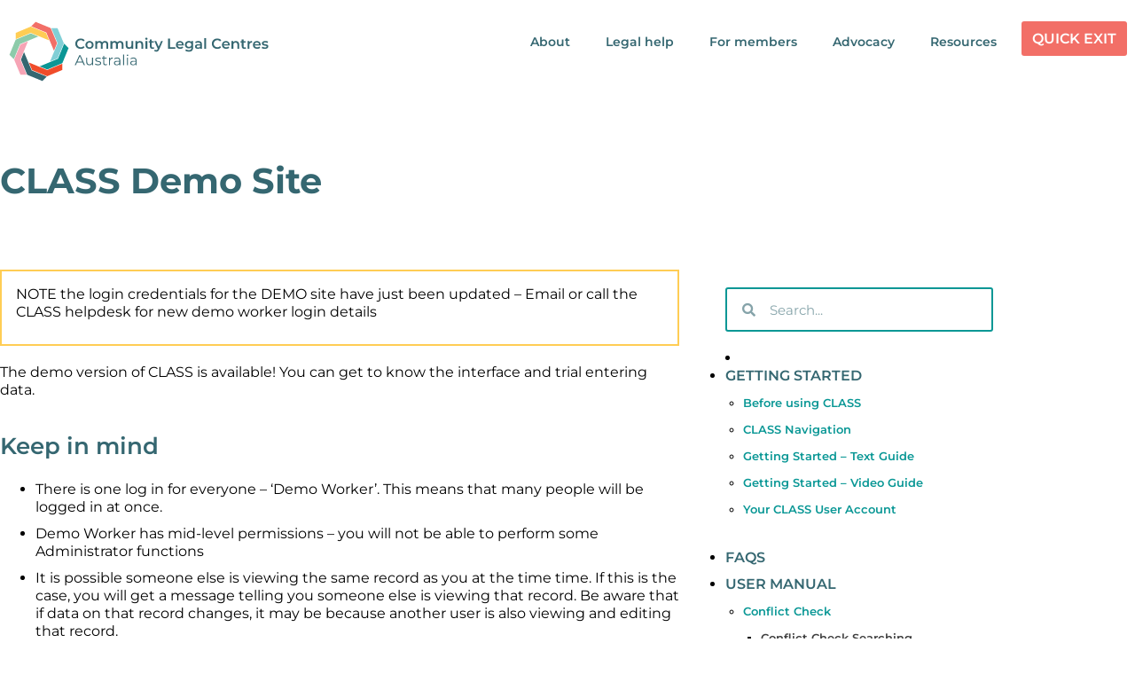

--- FILE ---
content_type: text/html; charset=UTF-8
request_url: https://clcs.org.au/services/class/training/class-demo-site/
body_size: 26353
content:
<!doctype html>
<html lang="en-AU">
<head>
<meta charset="UTF-8">
<meta name="viewport" content="width=device-width, initial-scale=1">
<link rel="profile" href="https://gmpg.org/xfn/11">
<title>CLASS Demo Site &#8211; CLCs Australia</title>
<meta name='robots' content='max-image-preview:large' />
<script data-no-defer="1" data-ezscrex="false" data-cfasync="false" data-pagespeed-no-defer data-cookieconsent="ignore">
var ctPublicFunctions = {"_ajax_nonce":"5a8e54b13a","_rest_nonce":"d2850f6da8","_ajax_url":"\/wp-admin\/admin-ajax.php","_rest_url":"https:\/\/clcs.org.au\/wp-json\/","data__cookies_type":"none","data__ajax_type":"rest","data__bot_detector_enabled":"1","data__frontend_data_log_enabled":1,"cookiePrefix":"","wprocket_detected":false,"host_url":"clcs.org.au","text__ee_click_to_select":"Click to select the whole data","text__ee_original_email":"The complete one is","text__ee_got_it":"Got it","text__ee_blocked":"Blocked","text__ee_cannot_connect":"Cannot connect","text__ee_cannot_decode":"Can not decode email. Unknown reason","text__ee_email_decoder":"CleanTalk email decoder","text__ee_wait_for_decoding":"The magic is on the way!","text__ee_decoding_process":"Please wait a few seconds while we decode the contact data."}
</script>
<script data-no-defer="1" data-ezscrex="false" data-cfasync="false" data-pagespeed-no-defer data-cookieconsent="ignore">
var ctPublic = {"_ajax_nonce":"5a8e54b13a","settings__forms__check_internal":"0","settings__forms__check_external":"0","settings__forms__force_protection":0,"settings__forms__search_test":"1","settings__forms__wc_add_to_cart":"0","settings__data__bot_detector_enabled":"1","settings__sfw__anti_crawler":0,"blog_home":"https:\/\/clcs.org.au\/","pixel__setting":"3","pixel__enabled":true,"pixel__url":null,"data__email_check_before_post":"1","data__email_check_exist_post":0,"data__cookies_type":"none","data__key_is_ok":true,"data__visible_fields_required":true,"wl_brandname":"Anti-Spam by CleanTalk","wl_brandname_short":"CleanTalk","ct_checkjs_key":"24dc58a76c65329e90f22d896e42d3183a41ee726c4917dbc01520bbece618be","emailEncoderPassKey":"90a0ff91016220e45ecf53f082df27a8","bot_detector_forms_excluded":"W10=","advancedCacheExists":false,"varnishCacheExists":false,"wc_ajax_add_to_cart":false}
</script>
<link rel='dns-prefetch' href='//fd.cleantalk.org' />
<link rel='dns-prefetch' href='//maxcdn.bootstrapcdn.com' />
<link rel="alternate" type="application/rss+xml" title="CLCs Australia &raquo; Feed" href="https://clcs.org.au/feed/" />
<link rel="alternate" type="application/rss+xml" title="CLCs Australia &raquo; Comments Feed" href="https://clcs.org.au/comments/feed/" />
<link rel="alternate" title="oEmbed (JSON)" type="application/json+oembed" href="https://clcs.org.au/wp-json/oembed/1.0/embed?url=https%3A%2F%2Fclcs.org.au%2Fservices%2Fclass%2Ftraining%2Fclass-demo-site%2F" />
<link rel="alternate" title="oEmbed (XML)" type="text/xml+oembed" href="https://clcs.org.au/wp-json/oembed/1.0/embed?url=https%3A%2F%2Fclcs.org.au%2Fservices%2Fclass%2Ftraining%2Fclass-demo-site%2F&#038;format=xml" />
<!-- This site uses the Google Analytics by MonsterInsights plugin v9.11.1 - Using Analytics tracking - https://www.monsterinsights.com/ -->
<script src="//www.googletagmanager.com/gtag/js?id=G-5SHEPS9117"  data-cfasync="false" data-wpfc-render="false" async></script>
<script data-cfasync="false" data-wpfc-render="false">
var mi_version = '9.11.1';
var mi_track_user = true;
var mi_no_track_reason = '';
var MonsterInsightsDefaultLocations = {"page_location":"https:\/\/clcs.org.au\/services\/class\/training\/class-demo-site\/"};
if ( typeof MonsterInsightsPrivacyGuardFilter === 'function' ) {
var MonsterInsightsLocations = (typeof MonsterInsightsExcludeQuery === 'object') ? MonsterInsightsPrivacyGuardFilter( MonsterInsightsExcludeQuery ) : MonsterInsightsPrivacyGuardFilter( MonsterInsightsDefaultLocations );
} else {
var MonsterInsightsLocations = (typeof MonsterInsightsExcludeQuery === 'object') ? MonsterInsightsExcludeQuery : MonsterInsightsDefaultLocations;
}
var disableStrs = [
'ga-disable-G-5SHEPS9117',
];
/* Function to detect opted out users */
function __gtagTrackerIsOptedOut() {
for (var index = 0; index < disableStrs.length; index++) {
if (document.cookie.indexOf(disableStrs[index] + '=true') > -1) {
return true;
}
}
return false;
}
/* Disable tracking if the opt-out cookie exists. */
if (__gtagTrackerIsOptedOut()) {
for (var index = 0; index < disableStrs.length; index++) {
window[disableStrs[index]] = true;
}
}
/* Opt-out function */
function __gtagTrackerOptout() {
for (var index = 0; index < disableStrs.length; index++) {
document.cookie = disableStrs[index] + '=true; expires=Thu, 31 Dec 2099 23:59:59 UTC; path=/';
window[disableStrs[index]] = true;
}
}
if ('undefined' === typeof gaOptout) {
function gaOptout() {
__gtagTrackerOptout();
}
}
window.dataLayer = window.dataLayer || [];
window.MonsterInsightsDualTracker = {
helpers: {},
trackers: {},
};
if (mi_track_user) {
function __gtagDataLayer() {
dataLayer.push(arguments);
}
function __gtagTracker(type, name, parameters) {
if (!parameters) {
parameters = {};
}
if (parameters.send_to) {
__gtagDataLayer.apply(null, arguments);
return;
}
if (type === 'event') {
parameters.send_to = monsterinsights_frontend.v4_id;
var hookName = name;
if (typeof parameters['event_category'] !== 'undefined') {
hookName = parameters['event_category'] + ':' + name;
}
if (typeof MonsterInsightsDualTracker.trackers[hookName] !== 'undefined') {
MonsterInsightsDualTracker.trackers[hookName](parameters);
} else {
__gtagDataLayer('event', name, parameters);
}
} else {
__gtagDataLayer.apply(null, arguments);
}
}
__gtagTracker('js', new Date());
__gtagTracker('set', {
'developer_id.dZGIzZG': true,
});
if ( MonsterInsightsLocations.page_location ) {
__gtagTracker('set', MonsterInsightsLocations);
}
__gtagTracker('config', 'G-5SHEPS9117', {"forceSSL":"true","anonymize_ip":"true","link_attribution":"true"} );
window.gtag = __gtagTracker;										(function () {
/* https://developers.google.com/analytics/devguides/collection/analyticsjs/ */
/* ga and __gaTracker compatibility shim. */
var noopfn = function () {
return null;
};
var newtracker = function () {
return new Tracker();
};
var Tracker = function () {
return null;
};
var p = Tracker.prototype;
p.get = noopfn;
p.set = noopfn;
p.send = function () {
var args = Array.prototype.slice.call(arguments);
args.unshift('send');
__gaTracker.apply(null, args);
};
var __gaTracker = function () {
var len = arguments.length;
if (len === 0) {
return;
}
var f = arguments[len - 1];
if (typeof f !== 'object' || f === null || typeof f.hitCallback !== 'function') {
if ('send' === arguments[0]) {
var hitConverted, hitObject = false, action;
if ('event' === arguments[1]) {
if ('undefined' !== typeof arguments[3]) {
hitObject = {
'eventAction': arguments[3],
'eventCategory': arguments[2],
'eventLabel': arguments[4],
'value': arguments[5] ? arguments[5] : 1,
}
}
}
if ('pageview' === arguments[1]) {
if ('undefined' !== typeof arguments[2]) {
hitObject = {
'eventAction': 'page_view',
'page_path': arguments[2],
}
}
}
if (typeof arguments[2] === 'object') {
hitObject = arguments[2];
}
if (typeof arguments[5] === 'object') {
Object.assign(hitObject, arguments[5]);
}
if ('undefined' !== typeof arguments[1].hitType) {
hitObject = arguments[1];
if ('pageview' === hitObject.hitType) {
hitObject.eventAction = 'page_view';
}
}
if (hitObject) {
action = 'timing' === arguments[1].hitType ? 'timing_complete' : hitObject.eventAction;
hitConverted = mapArgs(hitObject);
__gtagTracker('event', action, hitConverted);
}
}
return;
}
function mapArgs(args) {
var arg, hit = {};
var gaMap = {
'eventCategory': 'event_category',
'eventAction': 'event_action',
'eventLabel': 'event_label',
'eventValue': 'event_value',
'nonInteraction': 'non_interaction',
'timingCategory': 'event_category',
'timingVar': 'name',
'timingValue': 'value',
'timingLabel': 'event_label',
'page': 'page_path',
'location': 'page_location',
'title': 'page_title',
'referrer' : 'page_referrer',
};
for (arg in args) {
if (!(!args.hasOwnProperty(arg) || !gaMap.hasOwnProperty(arg))) {
hit[gaMap[arg]] = args[arg];
} else {
hit[arg] = args[arg];
}
}
return hit;
}
try {
f.hitCallback();
} catch (ex) {
}
};
__gaTracker.create = newtracker;
__gaTracker.getByName = newtracker;
__gaTracker.getAll = function () {
return [];
};
__gaTracker.remove = noopfn;
__gaTracker.loaded = true;
window['__gaTracker'] = __gaTracker;
})();
} else {
console.log("");
(function () {
function __gtagTracker() {
return null;
}
window['__gtagTracker'] = __gtagTracker;
window['gtag'] = __gtagTracker;
})();
}
</script>
<!-- / Google Analytics by MonsterInsights -->
<style id='wp-img-auto-sizes-contain-inline-css'>
img:is([sizes=auto i],[sizes^="auto," i]){contain-intrinsic-size:3000px 1500px}
/*# sourceURL=wp-img-auto-sizes-contain-inline-css */
</style>
<!-- <link rel='stylesheet' id='sbr_styles-css' href='https://clcs.org.au/wp-content/plugins/reviews-feed/assets/css/sbr-styles.min.css?ver=2.1.1' media='all' /> -->
<!-- <link rel='stylesheet' id='sbi_styles-css' href='https://clcs.org.au/wp-content/plugins/instagram-feed/css/sbi-styles.min.css?ver=6.10.0' media='all' /> -->
<!-- <link rel='stylesheet' id='sby_common_styles-css' href='https://clcs.org.au/wp-content/plugins/feeds-for-youtube/public/build/css/sb-youtube-common.css?ver=2.6.2' media='all' /> -->
<!-- <link rel='stylesheet' id='sby_styles-css' href='https://clcs.org.au/wp-content/plugins/feeds-for-youtube/public/build/css/sb-youtube-free.css?ver=2.6.2' media='all' /> -->
<link rel="stylesheet" type="text/css" href="//clcs.org.au/wp-content/cache/wpfc-minified/8accyd4g/8byj9.css" media="all"/>
<style id='global-styles-inline-css'>
:root{--wp--preset--aspect-ratio--square: 1;--wp--preset--aspect-ratio--4-3: 4/3;--wp--preset--aspect-ratio--3-4: 3/4;--wp--preset--aspect-ratio--3-2: 3/2;--wp--preset--aspect-ratio--2-3: 2/3;--wp--preset--aspect-ratio--16-9: 16/9;--wp--preset--aspect-ratio--9-16: 9/16;--wp--preset--color--black: #000000;--wp--preset--color--cyan-bluish-gray: #abb8c3;--wp--preset--color--white: #ffffff;--wp--preset--color--pale-pink: #f78da7;--wp--preset--color--vivid-red: #cf2e2e;--wp--preset--color--luminous-vivid-orange: #ff6900;--wp--preset--color--luminous-vivid-amber: #fcb900;--wp--preset--color--light-green-cyan: #7bdcb5;--wp--preset--color--vivid-green-cyan: #00d084;--wp--preset--color--pale-cyan-blue: #8ed1fc;--wp--preset--color--vivid-cyan-blue: #0693e3;--wp--preset--color--vivid-purple: #9b51e0;--wp--preset--gradient--vivid-cyan-blue-to-vivid-purple: linear-gradient(135deg,rgb(6,147,227) 0%,rgb(155,81,224) 100%);--wp--preset--gradient--light-green-cyan-to-vivid-green-cyan: linear-gradient(135deg,rgb(122,220,180) 0%,rgb(0,208,130) 100%);--wp--preset--gradient--luminous-vivid-amber-to-luminous-vivid-orange: linear-gradient(135deg,rgb(252,185,0) 0%,rgb(255,105,0) 100%);--wp--preset--gradient--luminous-vivid-orange-to-vivid-red: linear-gradient(135deg,rgb(255,105,0) 0%,rgb(207,46,46) 100%);--wp--preset--gradient--very-light-gray-to-cyan-bluish-gray: linear-gradient(135deg,rgb(238,238,238) 0%,rgb(169,184,195) 100%);--wp--preset--gradient--cool-to-warm-spectrum: linear-gradient(135deg,rgb(74,234,220) 0%,rgb(151,120,209) 20%,rgb(207,42,186) 40%,rgb(238,44,130) 60%,rgb(251,105,98) 80%,rgb(254,248,76) 100%);--wp--preset--gradient--blush-light-purple: linear-gradient(135deg,rgb(255,206,236) 0%,rgb(152,150,240) 100%);--wp--preset--gradient--blush-bordeaux: linear-gradient(135deg,rgb(254,205,165) 0%,rgb(254,45,45) 50%,rgb(107,0,62) 100%);--wp--preset--gradient--luminous-dusk: linear-gradient(135deg,rgb(255,203,112) 0%,rgb(199,81,192) 50%,rgb(65,88,208) 100%);--wp--preset--gradient--pale-ocean: linear-gradient(135deg,rgb(255,245,203) 0%,rgb(182,227,212) 50%,rgb(51,167,181) 100%);--wp--preset--gradient--electric-grass: linear-gradient(135deg,rgb(202,248,128) 0%,rgb(113,206,126) 100%);--wp--preset--gradient--midnight: linear-gradient(135deg,rgb(2,3,129) 0%,rgb(40,116,252) 100%);--wp--preset--font-size--small: 13px;--wp--preset--font-size--medium: 20px;--wp--preset--font-size--large: 36px;--wp--preset--font-size--x-large: 42px;--wp--preset--spacing--20: 0.44rem;--wp--preset--spacing--30: 0.67rem;--wp--preset--spacing--40: 1rem;--wp--preset--spacing--50: 1.5rem;--wp--preset--spacing--60: 2.25rem;--wp--preset--spacing--70: 3.38rem;--wp--preset--spacing--80: 5.06rem;--wp--preset--shadow--natural: 6px 6px 9px rgba(0, 0, 0, 0.2);--wp--preset--shadow--deep: 12px 12px 50px rgba(0, 0, 0, 0.4);--wp--preset--shadow--sharp: 6px 6px 0px rgba(0, 0, 0, 0.2);--wp--preset--shadow--outlined: 6px 6px 0px -3px rgb(255, 255, 255), 6px 6px rgb(0, 0, 0);--wp--preset--shadow--crisp: 6px 6px 0px rgb(0, 0, 0);}:root { --wp--style--global--content-size: 800px;--wp--style--global--wide-size: 1200px; }:where(body) { margin: 0; }.wp-site-blocks > .alignleft { float: left; margin-right: 2em; }.wp-site-blocks > .alignright { float: right; margin-left: 2em; }.wp-site-blocks > .aligncenter { justify-content: center; margin-left: auto; margin-right: auto; }:where(.wp-site-blocks) > * { margin-block-start: 24px; margin-block-end: 0; }:where(.wp-site-blocks) > :first-child { margin-block-start: 0; }:where(.wp-site-blocks) > :last-child { margin-block-end: 0; }:root { --wp--style--block-gap: 24px; }:root :where(.is-layout-flow) > :first-child{margin-block-start: 0;}:root :where(.is-layout-flow) > :last-child{margin-block-end: 0;}:root :where(.is-layout-flow) > *{margin-block-start: 24px;margin-block-end: 0;}:root :where(.is-layout-constrained) > :first-child{margin-block-start: 0;}:root :where(.is-layout-constrained) > :last-child{margin-block-end: 0;}:root :where(.is-layout-constrained) > *{margin-block-start: 24px;margin-block-end: 0;}:root :where(.is-layout-flex){gap: 24px;}:root :where(.is-layout-grid){gap: 24px;}.is-layout-flow > .alignleft{float: left;margin-inline-start: 0;margin-inline-end: 2em;}.is-layout-flow > .alignright{float: right;margin-inline-start: 2em;margin-inline-end: 0;}.is-layout-flow > .aligncenter{margin-left: auto !important;margin-right: auto !important;}.is-layout-constrained > .alignleft{float: left;margin-inline-start: 0;margin-inline-end: 2em;}.is-layout-constrained > .alignright{float: right;margin-inline-start: 2em;margin-inline-end: 0;}.is-layout-constrained > .aligncenter{margin-left: auto !important;margin-right: auto !important;}.is-layout-constrained > :where(:not(.alignleft):not(.alignright):not(.alignfull)){max-width: var(--wp--style--global--content-size);margin-left: auto !important;margin-right: auto !important;}.is-layout-constrained > .alignwide{max-width: var(--wp--style--global--wide-size);}body .is-layout-flex{display: flex;}.is-layout-flex{flex-wrap: wrap;align-items: center;}.is-layout-flex > :is(*, div){margin: 0;}body .is-layout-grid{display: grid;}.is-layout-grid > :is(*, div){margin: 0;}body{padding-top: 0px;padding-right: 0px;padding-bottom: 0px;padding-left: 0px;}a:where(:not(.wp-element-button)){text-decoration: underline;}:root :where(.wp-element-button, .wp-block-button__link){background-color: #32373c;border-width: 0;color: #fff;font-family: inherit;font-size: inherit;font-style: inherit;font-weight: inherit;letter-spacing: inherit;line-height: inherit;padding-top: calc(0.667em + 2px);padding-right: calc(1.333em + 2px);padding-bottom: calc(0.667em + 2px);padding-left: calc(1.333em + 2px);text-decoration: none;text-transform: inherit;}.has-black-color{color: var(--wp--preset--color--black) !important;}.has-cyan-bluish-gray-color{color: var(--wp--preset--color--cyan-bluish-gray) !important;}.has-white-color{color: var(--wp--preset--color--white) !important;}.has-pale-pink-color{color: var(--wp--preset--color--pale-pink) !important;}.has-vivid-red-color{color: var(--wp--preset--color--vivid-red) !important;}.has-luminous-vivid-orange-color{color: var(--wp--preset--color--luminous-vivid-orange) !important;}.has-luminous-vivid-amber-color{color: var(--wp--preset--color--luminous-vivid-amber) !important;}.has-light-green-cyan-color{color: var(--wp--preset--color--light-green-cyan) !important;}.has-vivid-green-cyan-color{color: var(--wp--preset--color--vivid-green-cyan) !important;}.has-pale-cyan-blue-color{color: var(--wp--preset--color--pale-cyan-blue) !important;}.has-vivid-cyan-blue-color{color: var(--wp--preset--color--vivid-cyan-blue) !important;}.has-vivid-purple-color{color: var(--wp--preset--color--vivid-purple) !important;}.has-black-background-color{background-color: var(--wp--preset--color--black) !important;}.has-cyan-bluish-gray-background-color{background-color: var(--wp--preset--color--cyan-bluish-gray) !important;}.has-white-background-color{background-color: var(--wp--preset--color--white) !important;}.has-pale-pink-background-color{background-color: var(--wp--preset--color--pale-pink) !important;}.has-vivid-red-background-color{background-color: var(--wp--preset--color--vivid-red) !important;}.has-luminous-vivid-orange-background-color{background-color: var(--wp--preset--color--luminous-vivid-orange) !important;}.has-luminous-vivid-amber-background-color{background-color: var(--wp--preset--color--luminous-vivid-amber) !important;}.has-light-green-cyan-background-color{background-color: var(--wp--preset--color--light-green-cyan) !important;}.has-vivid-green-cyan-background-color{background-color: var(--wp--preset--color--vivid-green-cyan) !important;}.has-pale-cyan-blue-background-color{background-color: var(--wp--preset--color--pale-cyan-blue) !important;}.has-vivid-cyan-blue-background-color{background-color: var(--wp--preset--color--vivid-cyan-blue) !important;}.has-vivid-purple-background-color{background-color: var(--wp--preset--color--vivid-purple) !important;}.has-black-border-color{border-color: var(--wp--preset--color--black) !important;}.has-cyan-bluish-gray-border-color{border-color: var(--wp--preset--color--cyan-bluish-gray) !important;}.has-white-border-color{border-color: var(--wp--preset--color--white) !important;}.has-pale-pink-border-color{border-color: var(--wp--preset--color--pale-pink) !important;}.has-vivid-red-border-color{border-color: var(--wp--preset--color--vivid-red) !important;}.has-luminous-vivid-orange-border-color{border-color: var(--wp--preset--color--luminous-vivid-orange) !important;}.has-luminous-vivid-amber-border-color{border-color: var(--wp--preset--color--luminous-vivid-amber) !important;}.has-light-green-cyan-border-color{border-color: var(--wp--preset--color--light-green-cyan) !important;}.has-vivid-green-cyan-border-color{border-color: var(--wp--preset--color--vivid-green-cyan) !important;}.has-pale-cyan-blue-border-color{border-color: var(--wp--preset--color--pale-cyan-blue) !important;}.has-vivid-cyan-blue-border-color{border-color: var(--wp--preset--color--vivid-cyan-blue) !important;}.has-vivid-purple-border-color{border-color: var(--wp--preset--color--vivid-purple) !important;}.has-vivid-cyan-blue-to-vivid-purple-gradient-background{background: var(--wp--preset--gradient--vivid-cyan-blue-to-vivid-purple) !important;}.has-light-green-cyan-to-vivid-green-cyan-gradient-background{background: var(--wp--preset--gradient--light-green-cyan-to-vivid-green-cyan) !important;}.has-luminous-vivid-amber-to-luminous-vivid-orange-gradient-background{background: var(--wp--preset--gradient--luminous-vivid-amber-to-luminous-vivid-orange) !important;}.has-luminous-vivid-orange-to-vivid-red-gradient-background{background: var(--wp--preset--gradient--luminous-vivid-orange-to-vivid-red) !important;}.has-very-light-gray-to-cyan-bluish-gray-gradient-background{background: var(--wp--preset--gradient--very-light-gray-to-cyan-bluish-gray) !important;}.has-cool-to-warm-spectrum-gradient-background{background: var(--wp--preset--gradient--cool-to-warm-spectrum) !important;}.has-blush-light-purple-gradient-background{background: var(--wp--preset--gradient--blush-light-purple) !important;}.has-blush-bordeaux-gradient-background{background: var(--wp--preset--gradient--blush-bordeaux) !important;}.has-luminous-dusk-gradient-background{background: var(--wp--preset--gradient--luminous-dusk) !important;}.has-pale-ocean-gradient-background{background: var(--wp--preset--gradient--pale-ocean) !important;}.has-electric-grass-gradient-background{background: var(--wp--preset--gradient--electric-grass) !important;}.has-midnight-gradient-background{background: var(--wp--preset--gradient--midnight) !important;}.has-small-font-size{font-size: var(--wp--preset--font-size--small) !important;}.has-medium-font-size{font-size: var(--wp--preset--font-size--medium) !important;}.has-large-font-size{font-size: var(--wp--preset--font-size--large) !important;}.has-x-large-font-size{font-size: var(--wp--preset--font-size--x-large) !important;}
:root :where(.wp-block-pullquote){font-size: 1.5em;line-height: 1.6;}
/*# sourceURL=global-styles-inline-css */
</style>
<!-- <link rel='stylesheet' id='cleantalk-public-css-css' href='https://clcs.org.au/wp-content/plugins/cleantalk-spam-protect/css/cleantalk-public.min.css?ver=6.71.1_1769479720' media='all' /> -->
<!-- <link rel='stylesheet' id='cleantalk-email-decoder-css-css' href='https://clcs.org.au/wp-content/plugins/cleantalk-spam-protect/css/cleantalk-email-decoder.min.css?ver=6.71.1_1769479720' media='all' /> -->
<!-- <link rel='stylesheet' id='ctf_styles-css' href='https://clcs.org.au/wp-content/plugins/custom-twitter-feeds/css/ctf-styles.min.css?ver=2.3.1' media='all' /> -->
<!-- <link rel='stylesheet' id='cff-css' href='https://clcs.org.au/wp-content/plugins/custom-facebook-feed/assets/css/cff-style.min.css?ver=4.3.4' media='all' /> -->
<link rel="stylesheet" type="text/css" href="//clcs.org.au/wp-content/cache/wpfc-minified/7ij2mpv2/8byj9.css" media="all"/>
<link rel='stylesheet' id='sb-font-awesome-css' href='https://maxcdn.bootstrapcdn.com/font-awesome/4.7.0/css/font-awesome.min.css?ver=6.9' media='all' />
<!-- <link rel='stylesheet' id='hello-elementor-css' href='https://clcs.org.au/wp-content/themes/hello-elementor/assets/css/reset.css?ver=3.4.4' media='all' /> -->
<!-- <link rel='stylesheet' id='hello-elementor-theme-style-css' href='https://clcs.org.au/wp-content/themes/hello-elementor/assets/css/theme.css?ver=3.4.4' media='all' /> -->
<!-- <link rel='stylesheet' id='hello-elementor-header-footer-css' href='https://clcs.org.au/wp-content/themes/hello-elementor/assets/css/header-footer.css?ver=3.4.4' media='all' /> -->
<!-- <link rel='stylesheet' id='elementor-frontend-css' href='https://clcs.org.au/wp-content/plugins/elementor/assets/css/frontend.min.css?ver=3.34.3' media='all' /> -->
<link rel="stylesheet" type="text/css" href="//clcs.org.au/wp-content/cache/wpfc-minified/q9q57ej7/8byj9.css" media="all"/>
<link rel='stylesheet' id='elementor-post-5-css' href='https://clcs.org.au/wp-content/uploads/elementor/css/post-5.css?ver=1769484315' media='all' />
<!-- <link rel='stylesheet' id='widget-image-css' href='https://clcs.org.au/wp-content/plugins/elementor/assets/css/widget-image.min.css?ver=3.34.3' media='all' /> -->
<!-- <link rel='stylesheet' id='widget-nav-menu-css' href='https://clcs.org.au/wp-content/plugins/elementor-pro/assets/css/widget-nav-menu.min.css?ver=3.34.3' media='all' /> -->
<!-- <link rel='stylesheet' id='widget-icon-list-css' href='https://clcs.org.au/wp-content/plugins/elementor/assets/css/widget-icon-list.min.css?ver=3.34.3' media='all' /> -->
<!-- <link rel='stylesheet' id='widget-heading-css' href='https://clcs.org.au/wp-content/plugins/elementor/assets/css/widget-heading.min.css?ver=3.34.3' media='all' /> -->
<!-- <link rel='stylesheet' id='widget-social-icons-css' href='https://clcs.org.au/wp-content/plugins/elementor/assets/css/widget-social-icons.min.css?ver=3.34.3' media='all' /> -->
<!-- <link rel='stylesheet' id='e-apple-webkit-css' href='https://clcs.org.au/wp-content/plugins/elementor/assets/css/conditionals/apple-webkit.min.css?ver=3.34.3' media='all' /> -->
<!-- <link rel='stylesheet' id='elementor-icons-css' href='https://clcs.org.au/wp-content/plugins/elementor/assets/lib/eicons/css/elementor-icons.min.css?ver=5.46.0' media='all' /> -->
<!-- <link rel='stylesheet' id='cffstyles-css' href='https://clcs.org.au/wp-content/plugins/custom-facebook-feed/assets/css/cff-style.min.css?ver=4.3.4' media='all' /> -->
<!-- <link rel='stylesheet' id='sby-common-styles-css' href='https://clcs.org.au/wp-content/plugins/feeds-for-youtube/css/https://clcs.org.au/wp-content/plugins/feeds-for-youtube/public/build/css/sb-youtube-common.css?ver=2.6.2' media='all' /> -->
<!-- <link rel='stylesheet' id='sby-styles-css' href='https://clcs.org.au/wp-content/plugins/feeds-for-youtube/css/https://clcs.org.au/wp-content/plugins/feeds-for-youtube/public/build/css/sb-youtube-free.css?ver=2.6.2' media='all' /> -->
<!-- <link rel='stylesheet' id='sbistyles-css' href='https://clcs.org.au/wp-content/plugins/instagram-feed/css/sbi-styles.min.css?ver=6.10.0' media='all' /> -->
<link rel="stylesheet" type="text/css" href="//clcs.org.au/wp-content/cache/wpfc-minified/30cowd7x/8byj9.css" media="all"/>
<link rel='stylesheet' id='elementor-post-5696-css' href='https://clcs.org.au/wp-content/uploads/elementor/css/post-5696.css?ver=1769492349' media='all' />
<link rel='stylesheet' id='elementor-post-29-css' href='https://clcs.org.au/wp-content/uploads/elementor/css/post-29.css?ver=1769484315' media='all' />
<link rel='stylesheet' id='elementor-post-68-css' href='https://clcs.org.au/wp-content/uploads/elementor/css/post-68.css?ver=1769484316' media='all' />
<!-- <link rel='stylesheet' id='um_modal-css' href='https://clcs.org.au/wp-content/plugins/ultimate-member/assets/css/um-modal.min.css?ver=2.11.1' media='all' /> -->
<!-- <link rel='stylesheet' id='um_ui-css' href='https://clcs.org.au/wp-content/plugins/ultimate-member/assets/libs/jquery-ui/jquery-ui.min.css?ver=1.13.2' media='all' /> -->
<!-- <link rel='stylesheet' id='um_tipsy-css' href='https://clcs.org.au/wp-content/plugins/ultimate-member/assets/libs/tipsy/tipsy.min.css?ver=1.0.0a' media='all' /> -->
<!-- <link rel='stylesheet' id='um_raty-css' href='https://clcs.org.au/wp-content/plugins/ultimate-member/assets/libs/raty/um-raty.min.css?ver=2.6.0' media='all' /> -->
<!-- <link rel='stylesheet' id='select2-css' href='https://clcs.org.au/wp-content/plugins/ultimate-member/assets/libs/select2/select2.min.css?ver=4.0.13' media='all' /> -->
<!-- <link rel='stylesheet' id='um_fileupload-css' href='https://clcs.org.au/wp-content/plugins/ultimate-member/assets/css/um-fileupload.min.css?ver=2.11.1' media='all' /> -->
<!-- <link rel='stylesheet' id='um_confirm-css' href='https://clcs.org.au/wp-content/plugins/ultimate-member/assets/libs/um-confirm/um-confirm.min.css?ver=1.0' media='all' /> -->
<!-- <link rel='stylesheet' id='um_datetime-css' href='https://clcs.org.au/wp-content/plugins/ultimate-member/assets/libs/pickadate/default.min.css?ver=3.6.2' media='all' /> -->
<!-- <link rel='stylesheet' id='um_datetime_date-css' href='https://clcs.org.au/wp-content/plugins/ultimate-member/assets/libs/pickadate/default.date.min.css?ver=3.6.2' media='all' /> -->
<!-- <link rel='stylesheet' id='um_datetime_time-css' href='https://clcs.org.au/wp-content/plugins/ultimate-member/assets/libs/pickadate/default.time.min.css?ver=3.6.2' media='all' /> -->
<!-- <link rel='stylesheet' id='um_fonticons_ii-css' href='https://clcs.org.au/wp-content/plugins/ultimate-member/assets/libs/legacy/fonticons/fonticons-ii.min.css?ver=2.11.1' media='all' /> -->
<!-- <link rel='stylesheet' id='um_fonticons_fa-css' href='https://clcs.org.au/wp-content/plugins/ultimate-member/assets/libs/legacy/fonticons/fonticons-fa.min.css?ver=2.11.1' media='all' /> -->
<!-- <link rel='stylesheet' id='um_fontawesome-css' href='https://clcs.org.au/wp-content/plugins/ultimate-member/assets/css/um-fontawesome.min.css?ver=6.5.2' media='all' /> -->
<!-- <link rel='stylesheet' id='um_common-css' href='https://clcs.org.au/wp-content/plugins/ultimate-member/assets/css/common.min.css?ver=2.11.1' media='all' /> -->
<!-- <link rel='stylesheet' id='um_responsive-css' href='https://clcs.org.au/wp-content/plugins/ultimate-member/assets/css/um-responsive.min.css?ver=2.11.1' media='all' /> -->
<!-- <link rel='stylesheet' id='um_styles-css' href='https://clcs.org.au/wp-content/plugins/ultimate-member/assets/css/um-styles.min.css?ver=2.11.1' media='all' /> -->
<!-- <link rel='stylesheet' id='um_crop-css' href='https://clcs.org.au/wp-content/plugins/ultimate-member/assets/libs/cropper/cropper.min.css?ver=1.6.1' media='all' /> -->
<!-- <link rel='stylesheet' id='um_profile-css' href='https://clcs.org.au/wp-content/plugins/ultimate-member/assets/css/um-profile.min.css?ver=2.11.1' media='all' /> -->
<!-- <link rel='stylesheet' id='um_account-css' href='https://clcs.org.au/wp-content/plugins/ultimate-member/assets/css/um-account.min.css?ver=2.11.1' media='all' /> -->
<!-- <link rel='stylesheet' id='um_misc-css' href='https://clcs.org.au/wp-content/plugins/ultimate-member/assets/css/um-misc.min.css?ver=2.11.1' media='all' /> -->
<!-- <link rel='stylesheet' id='um_default_css-css' href='https://clcs.org.au/wp-content/plugins/ultimate-member/assets/css/um-old-default.min.css?ver=2.11.1' media='all' /> -->
<!-- <link rel='stylesheet' id='elementor-gf-local-montserrat-css' href='https://clcs.org.au/wp-content/uploads/elementor/google-fonts/css/montserrat.css?ver=1742222921' media='all' /> -->
<!-- <link rel='stylesheet' id='elementor-icons-shared-0-css' href='https://clcs.org.au/wp-content/plugins/elementor/assets/lib/font-awesome/css/fontawesome.min.css?ver=5.15.3' media='all' /> -->
<!-- <link rel='stylesheet' id='elementor-icons-fa-solid-css' href='https://clcs.org.au/wp-content/plugins/elementor/assets/lib/font-awesome/css/solid.min.css?ver=5.15.3' media='all' /> -->
<!-- <link rel='stylesheet' id='elementor-icons-fa-brands-css' href='https://clcs.org.au/wp-content/plugins/elementor/assets/lib/font-awesome/css/brands.min.css?ver=5.15.3' media='all' /> -->
<link rel="stylesheet" type="text/css" href="//clcs.org.au/wp-content/cache/wpfc-minified/q7ael08q/8byj9.css" media="all"/>
<script src='//clcs.org.au/wp-content/cache/wpfc-minified/2ncqx48x/8byja.js' type="text/javascript"></script>
<!-- <script src="https://clcs.org.au/wp-content/plugins/google-analytics-for-wordpress/assets/js/frontend-gtag.min.js?ver=9.11.1" id="monsterinsights-frontend-script-js" async data-wp-strategy="async"></script> -->
<script data-cfasync="false" data-wpfc-render="false" id='monsterinsights-frontend-script-js-extra'>var monsterinsights_frontend = {"js_events_tracking":"true","download_extensions":"doc,pdf,ppt,zip,xls,docx,pptx,xlsx","inbound_paths":"[]","home_url":"https:\/\/clcs.org.au","hash_tracking":"false","v4_id":"G-5SHEPS9117"};</script>
<script src='//clcs.org.au/wp-content/cache/wpfc-minified/e43ec9tm/8byja.js' type="text/javascript"></script>
<!-- <script src="https://clcs.org.au/wp-content/plugins/cleantalk-spam-protect/js/apbct-public-bundle.min.js?ver=6.71.1_1769479720" id="apbct-public-bundle.min-js-js"></script> -->
<script src="https://fd.cleantalk.org/ct-bot-detector-wrapper.js?ver=6.71.1" id="ct_bot_detector-js" defer data-wp-strategy="defer"></script>
<script src='//clcs.org.au/wp-content/cache/wpfc-minified/1d0jokau/8byja.js' type="text/javascript"></script>
<!-- <script src="https://clcs.org.au/wp-includes/js/jquery/jquery.min.js?ver=3.7.1" id="jquery-core-js"></script> -->
<!-- <script src="https://clcs.org.au/wp-includes/js/jquery/jquery-migrate.min.js?ver=3.4.1" id="jquery-migrate-js"></script> -->
<!-- <script src="https://clcs.org.au/wp-content/plugins/ultimate-member/assets/js/um-gdpr.min.js?ver=2.11.1" id="um-gdpr-js"></script> -->
<link rel="https://api.w.org/" href="https://clcs.org.au/wp-json/" /><link rel="alternate" title="JSON" type="application/json" href="https://clcs.org.au/wp-json/wp/v2/pages/5696" /><link rel="EditURI" type="application/rsd+xml" title="RSD" href="https://clcs.org.au/xmlrpc.php?rsd" />
<meta name="generator" content="WordPress 6.9" />
<link rel="canonical" href="https://clcs.org.au/services/class/training/class-demo-site/" />
<link rel='shortlink' href='https://clcs.org.au/?p=5696' />
<meta name="cdp-version" content="1.5.0" /><meta name="generator" content="Elementor 3.34.3; features: additional_custom_breakpoints; settings: css_print_method-external, google_font-enabled, font_display-auto">
<!-- Google tag (gtag.js) -->
<script async src="https://www.googletagmanager.com/gtag/js?id=G-1WZQJTB4MX"></script>
<script>
window.dataLayer = window.dataLayer || [];
function gtag(){dataLayer.push(arguments);}
gtag('js', new Date());
gtag('config', 'G-1WZQJTB4MX');
</script>
<style>
.e-con.e-parent:nth-of-type(n+4):not(.e-lazyloaded):not(.e-no-lazyload),
.e-con.e-parent:nth-of-type(n+4):not(.e-lazyloaded):not(.e-no-lazyload) * {
background-image: none !important;
}
@media screen and (max-height: 1024px) {
.e-con.e-parent:nth-of-type(n+3):not(.e-lazyloaded):not(.e-no-lazyload),
.e-con.e-parent:nth-of-type(n+3):not(.e-lazyloaded):not(.e-no-lazyload) * {
background-image: none !important;
}
}
@media screen and (max-height: 640px) {
.e-con.e-parent:nth-of-type(n+2):not(.e-lazyloaded):not(.e-no-lazyload),
.e-con.e-parent:nth-of-type(n+2):not(.e-lazyloaded):not(.e-no-lazyload) * {
background-image: none !important;
}
}
</style>
<link rel="icon" href="https://clcs.org.au/wp-content/uploads/2022/09/cropped-CLCs-icon-32x32.png" sizes="32x32" />
<link rel="icon" href="https://clcs.org.au/wp-content/uploads/2022/09/cropped-CLCs-icon-192x192.png" sizes="192x192" />
<link rel="apple-touch-icon" href="https://clcs.org.au/wp-content/uploads/2022/09/cropped-CLCs-icon-180x180.png" />
<meta name="msapplication-TileImage" content="https://clcs.org.au/wp-content/uploads/2022/09/cropped-CLCs-icon-270x270.png" />
<style id="wp-custom-css">
.elementor-button-wrapper a {
text-decoration: none;
}
h2 {
color: #356771;
font-size: 2em;
font-weight: 800;
}
h2 strong {
font-weight: 800;
}
h3 {
color: #356771;
font-weight: 600;
}
h3 strong {
font-weight: 600;
}
th {
text-align: left;
}
.elementor-widget-sidebar {
font-family: 'Montserrat';
}
.table-narrow th, .table-narrow td {
padding: 4px !important;
font-size:0.85em;
}
.table-very-narrow th, .table-narrow td {
padding: 4px !important;
font-size:0.75em;
}
.no-space p {
margin-bottom: 5px;
}
/* SIDE NAV */
ul#menu-data-side-navigation {
padding: 0;
}
.side-index .current-menu-item.current_page_item {
color: #F26F67;
}
.side-index ::marker {
color: #fff;
}
ul#menu-class-side-navigation {
padding: 0;
}
.side-index ul li a {
text-transform: uppercase;
color: #356771;
}
.side-index ul li ul li a {
text-transform: none;
color: #099795;
}
.side-index ul li ul li ul li a {
color: #3F3F3F;
}
.side-index ul li ul li ul li ul li a {
color: #6c6c6c;
}
ul.sub-menu {
padding-left: 20px;
}
.current-menu-item a {
color: #F26F67 !important;
}
.side-index ul.sub-menu {
margin-bottom: 10px;
}
.side-index ul.sub-menu {
font-size: 10pt;
}
/* Posts */
.elementor-widget-theme-post-content figure.wp-block-image {
margin: 1em 0;
}
.elementor-widget-theme-post-content h2 {
margin-top: 20px;
}
.elementor-location-single .elementor-widget-wrap {
margin-top: 20px;
}
.elementor-location-single h1 {
color: #F26F67;
}
/* JOB Form */
.elementor-message.elementor-message-success {
font-size: 1.3em;
line-height: 1.2em;
margin-top: 20px;
text-align: center;
color: #F04C29;
background-color: #fff;
padding: 10px;
border: 2px solid #F04C29;
}
p.max-size {
color: #356771;
font-weight: 600;
}
.page-id-420 .entry-title{
display:none;
}
.page-id-421 .entry-title{
display:none;
}
.page-id-410 .entry-title{
display:none;
}
.page-id-1307 .entry-title{
display:none;
}
.page .entry-title {
display: none;
}		</style>
</head>
<body class="wp-singular page-template page-template-elementor_header_footer page page-id-5696 page-child parent-pageid-5673 wp-custom-logo wp-embed-responsive wp-theme-hello-elementor hello-elementor-default elementor-default elementor-template-full-width elementor-kit-5 elementor-page elementor-page-5696">
<a class="skip-link screen-reader-text" href="#content">Skip to content</a>
<header data-elementor-type="header" data-elementor-id="29" class="elementor elementor-29 elementor-location-header" data-elementor-post-type="elementor_library">
<section class="elementor-section elementor-top-section elementor-element elementor-element-ec878ed elementor-section-boxed elementor-section-height-default elementor-section-height-default" data-id="ec878ed" data-element_type="section">
<div class="elementor-container elementor-column-gap-default">
<div class="elementor-column elementor-col-33 elementor-top-column elementor-element elementor-element-a4638f8" data-id="a4638f8" data-element_type="column">
<div class="elementor-widget-wrap elementor-element-populated">
<div class="elementor-element elementor-element-a1ce8eb elementor-widget-tablet__width-auto elementor-widget elementor-widget-image" data-id="a1ce8eb" data-element_type="widget" data-widget_type="image.default">
<div class="elementor-widget-container">
<a href="https://clcs.org.au">
<img width="1" height="1" src="https://clcs.org.au/wp-content/uploads/2022/09/CLCs-logo.svg" class="attachment-large size-large wp-image-20" alt="" />								</a>
</div>
</div>
<div class="elementor-element elementor-element-6e962cb elementor-align-justify elementor-widget-tablet__width-auto elementor-fixed elementor-hidden-desktop elementor-widget elementor-widget-button" data-id="6e962cb" data-element_type="widget" data-settings="{&quot;_position&quot;:&quot;fixed&quot;}" data-widget_type="button.default">
<div class="elementor-widget-container">
<div class="elementor-button-wrapper">
<a class="elementor-button elementor-button-link elementor-size-sm" href="https://www.google.com/">
<span class="elementor-button-content-wrapper">
<span class="elementor-button-text">Quick Exit</span>
</span>
</a>
</div>
</div>
</div>
</div>
</div>
<div class="elementor-column elementor-col-33 elementor-top-column elementor-element elementor-element-3c25379" data-id="3c25379" data-element_type="column">
<div class="elementor-widget-wrap elementor-element-populated">
<div class="elementor-element elementor-element-146e2ac elementor-nav-menu__align-end elementor-nav-menu--dropdown-tablet elementor-nav-menu__text-align-aside elementor-nav-menu--toggle elementor-nav-menu--burger elementor-widget elementor-widget-nav-menu" data-id="146e2ac" data-element_type="widget" data-settings="{&quot;layout&quot;:&quot;horizontal&quot;,&quot;submenu_icon&quot;:{&quot;value&quot;:&quot;&lt;i class=\&quot;fas fa-caret-down\&quot; aria-hidden=\&quot;true\&quot;&gt;&lt;\/i&gt;&quot;,&quot;library&quot;:&quot;fa-solid&quot;},&quot;toggle&quot;:&quot;burger&quot;}" data-widget_type="nav-menu.default">
<div class="elementor-widget-container">
<nav aria-label="Menu" class="elementor-nav-menu--main elementor-nav-menu__container elementor-nav-menu--layout-horizontal e--pointer-underline e--animation-fade">
<ul id="menu-1-146e2ac" class="elementor-nav-menu"><li class="menu-item menu-item-type-post_type menu-item-object-page menu-item-has-children menu-item-686"><a href="https://clcs.org.au/about-us/" class="elementor-item">About</a>
<ul class="sub-menu elementor-nav-menu--dropdown">
<li class="menu-item menu-item-type-post_type menu-item-object-page menu-item-6733"><a href="https://clcs.org.au/about-us/" class="elementor-sub-item">About</a></li>
<li class="menu-item menu-item-type-post_type menu-item-object-page menu-item-689"><a href="https://clcs.org.au/about-us/governance/" class="elementor-sub-item">Governance</a></li>
<li class="menu-item menu-item-type-custom menu-item-object-custom menu-item-15006"><a href="https://clcs.org.au/about-us/community-legal-centres/" class="elementor-sub-item">Our Sector</a></li>
<li class="menu-item menu-item-type-post_type menu-item-object-page menu-item-12901"><a href="https://clcs.org.au/what-makes-a-community-legal-centre-2/" class="elementor-sub-item">What makes a CLC?</a></li>
<li class="menu-item menu-item-type-post_type menu-item-object-page menu-item-688"><a href="https://clcs.org.au/about-us/contact-us/" class="elementor-sub-item">Contact</a></li>
</ul>
</li>
<li class="menu-item menu-item-type-post_type menu-item-object-page menu-item-692"><a href="https://clcs.org.au/legal-help/" class="elementor-item">Legal help</a></li>
<li class="menu-item menu-item-type-post_type menu-item-object-page current-page-ancestor menu-item-has-children menu-item-700"><a href="https://clcs.org.au/services/" class="elementor-item">For members</a>
<ul class="sub-menu elementor-nav-menu--dropdown">
<li class="menu-item menu-item-type-post_type menu-item-object-page current-page-ancestor menu-item-13112"><a href="https://clcs.org.au/services/" class="elementor-sub-item">For members</a></li>
<li class="menu-item menu-item-type-custom menu-item-object-custom menu-item-7174"><a href="https://clcs.powerappsportals.com/" class="elementor-sub-item">User Portal</a></li>
<li class="menu-item menu-item-type-post_type menu-item-object-page menu-item-701"><a href="https://clcs.org.au/services/accreditation-2/" class="elementor-sub-item">Accreditation</a></li>
<li class="menu-item menu-item-type-post_type menu-item-object-page menu-item-12906"><a href="https://clcs.org.au/icdt/" class="elementor-sub-item">DAT</a></li>
<li class="menu-item menu-item-type-post_type menu-item-object-page menu-item-706"><a href="https://clcs.org.au/services/insurance/" class="elementor-sub-item">Insurance</a></li>
<li class="menu-item menu-item-type-post_type menu-item-object-page menu-item-707"><a href="https://clcs.org.au/services/lexisnexis/" class="elementor-sub-item">LexisNexis</a></li>
<li class="menu-item menu-item-type-post_type menu-item-object-conference menu-item-8983"><a href="https://clcs.org.au/conference/conference/" class="elementor-sub-item">National Conference</a></li>
<li class="menu-item menu-item-type-post_type menu-item-object-page menu-item-708"><a href="https://clcs.org.au/services/national-networks/" class="elementor-sub-item">National Networks</a></li>
<li class="menu-item menu-item-type-post_type menu-item-object-page menu-item-691"><a href="https://clcs.org.au/jobs-board/" class="elementor-sub-item">Jobs Board</a></li>
</ul>
</li>
<li class="menu-item menu-item-type-post_type menu-item-object-page menu-item-has-children menu-item-715"><a href="https://clcs.org.au/advocacy-2/" class="elementor-item">Advocacy</a>
<ul class="sub-menu elementor-nav-menu--dropdown">
<li class="menu-item menu-item-type-post_type menu-item-object-page menu-item-9276"><a href="https://clcs.org.au/advocacy-2/" class="elementor-sub-item">Advocacy</a></li>
<li class="menu-item menu-item-type-post_type menu-item-object-page menu-item-10699"><a href="https://clcs.org.au/federal-budget/" class="elementor-sub-item">Federal Budgets</a></li>
<li class="menu-item menu-item-type-post_type menu-item-object-page menu-item-14395"><a href="https://clcs.org.au/media-releases/" class="elementor-sub-item">Media releases</a></li>
<li class="menu-item menu-item-type-post_type menu-item-object-page menu-item-14253"><a href="https://clcs.org.au/nlap-brief/" class="elementor-sub-item">NLAP 2020–25</a></li>
<li class="menu-item menu-item-type-post_type menu-item-object-page menu-item-9729"><a href="https://clcs.org.au/law-reform-and-advocacy-submissions/" class="elementor-sub-item">Reports and submissions</a></li>
<li class="menu-item menu-item-type-post_type menu-item-object-page menu-item-13854"><a href="https://clcs.org.au/sots/" class="elementor-sub-item">State of the Sector</a></li>
<li class="menu-item menu-item-type-post_type menu-item-object-page menu-item-17870"><a href="https://clcs.org.au/vision-for-justice/" class="elementor-sub-item">Vision for Justice</a></li>
</ul>
</li>
<li class="menu-item menu-item-type-custom menu-item-object-custom menu-item-has-children menu-item-10881"><a href="#" class="elementor-item elementor-item-anchor">Resources</a>
<ul class="sub-menu elementor-nav-menu--dropdown">
<li class="menu-item menu-item-type-post_type menu-item-object-page menu-item-12485"><a href="https://clcs.org.au/clc-stories/" class="elementor-sub-item">Sector stories</a></li>
<li class="menu-item menu-item-type-custom menu-item-object-custom menu-item-7487"><a href="https://clcs.org.au/services/class/getting-started/" class="elementor-sub-item">CLASS and ICT</a></li>
<li class="menu-item menu-item-type-post_type menu-item-object-page menu-item-719"><a href="https://clcs.org.au/advocacy-2/national-data-snapshot/" class="elementor-sub-item">National Data Snapshot</a></li>
<li class="menu-item menu-item-type-post_type menu-item-object-page menu-item-703"><a href="https://clcs.org.au/services/data/" class="elementor-sub-item">National Data Consistency Guide</a></li>
</ul>
</li>
</ul>			</nav>
<div class="elementor-menu-toggle" role="button" tabindex="0" aria-label="Menu Toggle" aria-expanded="false">
<i aria-hidden="true" role="presentation" class="elementor-menu-toggle__icon--open eicon-menu-bar"></i><i aria-hidden="true" role="presentation" class="elementor-menu-toggle__icon--close eicon-close"></i>		</div>
<nav class="elementor-nav-menu--dropdown elementor-nav-menu__container" aria-hidden="true">
<ul id="menu-2-146e2ac" class="elementor-nav-menu"><li class="menu-item menu-item-type-post_type menu-item-object-page menu-item-has-children menu-item-686"><a href="https://clcs.org.au/about-us/" class="elementor-item" tabindex="-1">About</a>
<ul class="sub-menu elementor-nav-menu--dropdown">
<li class="menu-item menu-item-type-post_type menu-item-object-page menu-item-6733"><a href="https://clcs.org.au/about-us/" class="elementor-sub-item" tabindex="-1">About</a></li>
<li class="menu-item menu-item-type-post_type menu-item-object-page menu-item-689"><a href="https://clcs.org.au/about-us/governance/" class="elementor-sub-item" tabindex="-1">Governance</a></li>
<li class="menu-item menu-item-type-custom menu-item-object-custom menu-item-15006"><a href="https://clcs.org.au/about-us/community-legal-centres/" class="elementor-sub-item" tabindex="-1">Our Sector</a></li>
<li class="menu-item menu-item-type-post_type menu-item-object-page menu-item-12901"><a href="https://clcs.org.au/what-makes-a-community-legal-centre-2/" class="elementor-sub-item" tabindex="-1">What makes a CLC?</a></li>
<li class="menu-item menu-item-type-post_type menu-item-object-page menu-item-688"><a href="https://clcs.org.au/about-us/contact-us/" class="elementor-sub-item" tabindex="-1">Contact</a></li>
</ul>
</li>
<li class="menu-item menu-item-type-post_type menu-item-object-page menu-item-692"><a href="https://clcs.org.au/legal-help/" class="elementor-item" tabindex="-1">Legal help</a></li>
<li class="menu-item menu-item-type-post_type menu-item-object-page current-page-ancestor menu-item-has-children menu-item-700"><a href="https://clcs.org.au/services/" class="elementor-item" tabindex="-1">For members</a>
<ul class="sub-menu elementor-nav-menu--dropdown">
<li class="menu-item menu-item-type-post_type menu-item-object-page current-page-ancestor menu-item-13112"><a href="https://clcs.org.au/services/" class="elementor-sub-item" tabindex="-1">For members</a></li>
<li class="menu-item menu-item-type-custom menu-item-object-custom menu-item-7174"><a href="https://clcs.powerappsportals.com/" class="elementor-sub-item" tabindex="-1">User Portal</a></li>
<li class="menu-item menu-item-type-post_type menu-item-object-page menu-item-701"><a href="https://clcs.org.au/services/accreditation-2/" class="elementor-sub-item" tabindex="-1">Accreditation</a></li>
<li class="menu-item menu-item-type-post_type menu-item-object-page menu-item-12906"><a href="https://clcs.org.au/icdt/" class="elementor-sub-item" tabindex="-1">DAT</a></li>
<li class="menu-item menu-item-type-post_type menu-item-object-page menu-item-706"><a href="https://clcs.org.au/services/insurance/" class="elementor-sub-item" tabindex="-1">Insurance</a></li>
<li class="menu-item menu-item-type-post_type menu-item-object-page menu-item-707"><a href="https://clcs.org.au/services/lexisnexis/" class="elementor-sub-item" tabindex="-1">LexisNexis</a></li>
<li class="menu-item menu-item-type-post_type menu-item-object-conference menu-item-8983"><a href="https://clcs.org.au/conference/conference/" class="elementor-sub-item" tabindex="-1">National Conference</a></li>
<li class="menu-item menu-item-type-post_type menu-item-object-page menu-item-708"><a href="https://clcs.org.au/services/national-networks/" class="elementor-sub-item" tabindex="-1">National Networks</a></li>
<li class="menu-item menu-item-type-post_type menu-item-object-page menu-item-691"><a href="https://clcs.org.au/jobs-board/" class="elementor-sub-item" tabindex="-1">Jobs Board</a></li>
</ul>
</li>
<li class="menu-item menu-item-type-post_type menu-item-object-page menu-item-has-children menu-item-715"><a href="https://clcs.org.au/advocacy-2/" class="elementor-item" tabindex="-1">Advocacy</a>
<ul class="sub-menu elementor-nav-menu--dropdown">
<li class="menu-item menu-item-type-post_type menu-item-object-page menu-item-9276"><a href="https://clcs.org.au/advocacy-2/" class="elementor-sub-item" tabindex="-1">Advocacy</a></li>
<li class="menu-item menu-item-type-post_type menu-item-object-page menu-item-10699"><a href="https://clcs.org.au/federal-budget/" class="elementor-sub-item" tabindex="-1">Federal Budgets</a></li>
<li class="menu-item menu-item-type-post_type menu-item-object-page menu-item-14395"><a href="https://clcs.org.au/media-releases/" class="elementor-sub-item" tabindex="-1">Media releases</a></li>
<li class="menu-item menu-item-type-post_type menu-item-object-page menu-item-14253"><a href="https://clcs.org.au/nlap-brief/" class="elementor-sub-item" tabindex="-1">NLAP 2020–25</a></li>
<li class="menu-item menu-item-type-post_type menu-item-object-page menu-item-9729"><a href="https://clcs.org.au/law-reform-and-advocacy-submissions/" class="elementor-sub-item" tabindex="-1">Reports and submissions</a></li>
<li class="menu-item menu-item-type-post_type menu-item-object-page menu-item-13854"><a href="https://clcs.org.au/sots/" class="elementor-sub-item" tabindex="-1">State of the Sector</a></li>
<li class="menu-item menu-item-type-post_type menu-item-object-page menu-item-17870"><a href="https://clcs.org.au/vision-for-justice/" class="elementor-sub-item" tabindex="-1">Vision for Justice</a></li>
</ul>
</li>
<li class="menu-item menu-item-type-custom menu-item-object-custom menu-item-has-children menu-item-10881"><a href="#" class="elementor-item elementor-item-anchor" tabindex="-1">Resources</a>
<ul class="sub-menu elementor-nav-menu--dropdown">
<li class="menu-item menu-item-type-post_type menu-item-object-page menu-item-12485"><a href="https://clcs.org.au/clc-stories/" class="elementor-sub-item" tabindex="-1">Sector stories</a></li>
<li class="menu-item menu-item-type-custom menu-item-object-custom menu-item-7487"><a href="https://clcs.org.au/services/class/getting-started/" class="elementor-sub-item" tabindex="-1">CLASS and ICT</a></li>
<li class="menu-item menu-item-type-post_type menu-item-object-page menu-item-719"><a href="https://clcs.org.au/advocacy-2/national-data-snapshot/" class="elementor-sub-item" tabindex="-1">National Data Snapshot</a></li>
<li class="menu-item menu-item-type-post_type menu-item-object-page menu-item-703"><a href="https://clcs.org.au/services/data/" class="elementor-sub-item" tabindex="-1">National Data Consistency Guide</a></li>
</ul>
</li>
</ul>			</nav>
</div>
</div>
</div>
</div>
<div class="elementor-column elementor-col-33 elementor-top-column elementor-element elementor-element-abb399e elementor-hidden-tablet elementor-hidden-mobile" data-id="abb399e" data-element_type="column">
<div class="elementor-widget-wrap elementor-element-populated">
<div class="elementor-element elementor-element-6d42464 elementor-align-justify elementor-widget elementor-widget-button" data-id="6d42464" data-element_type="widget" data-widget_type="button.default">
<div class="elementor-widget-container">
<div class="elementor-button-wrapper">
<a class="elementor-button elementor-button-link elementor-size-sm" href="https://www.google.com/">
<span class="elementor-button-content-wrapper">
<span class="elementor-button-text">Quick Exit</span>
</span>
</a>
</div>
</div>
</div>
<section class="elementor-section elementor-inner-section elementor-element elementor-element-fd903f4 elementor-section-boxed elementor-section-height-default elementor-section-height-default" data-id="fd903f4" data-element_type="section">
<div class="elementor-container elementor-column-gap-default">
<div class="elementor-column elementor-col-50 elementor-inner-column elementor-element elementor-element-7144518" data-id="7144518" data-element_type="column">
<div class="elementor-widget-wrap">
</div>
</div>
<div class="elementor-column elementor-col-50 elementor-inner-column elementor-element elementor-element-84e110a" data-id="84e110a" data-element_type="column">
<div class="elementor-widget-wrap">
</div>
</div>
</div>
</section>
</div>
</div>
</div>
</section>
</header>
<div data-elementor-type="wp-page" data-elementor-id="5696" class="elementor elementor-5696" data-elementor-post-type="page">
<section class="elementor-section elementor-top-section elementor-element elementor-element-4c5f8031 elementor-section-boxed elementor-section-height-default elementor-section-height-default" data-id="4c5f8031" data-element_type="section">
<div class="elementor-container elementor-column-gap-default">
<div class="elementor-column elementor-col-100 elementor-top-column elementor-element elementor-element-13fa8355" data-id="13fa8355" data-element_type="column">
<div class="elementor-widget-wrap elementor-element-populated">
<div class="elementor-element elementor-element-3a3290b6 elementor-widget elementor-widget-heading" data-id="3a3290b6" data-element_type="widget" data-widget_type="heading.default">
<div class="elementor-widget-container">
<h1 class="elementor-heading-title elementor-size-default">CLASS Demo Site</h1>				</div>
</div>
</div>
</div>
</div>
</section>
<section class="elementor-section elementor-top-section elementor-element elementor-element-1b84e915 elementor-section-boxed elementor-section-height-default elementor-section-height-default" data-id="1b84e915" data-element_type="section">
<div class="elementor-container elementor-column-gap-default">
<div class="elementor-column elementor-col-50 elementor-top-column elementor-element elementor-element-27a5c88" data-id="27a5c88" data-element_type="column">
<div class="elementor-widget-wrap elementor-element-populated">
<section class="elementor-section elementor-inner-section elementor-element elementor-element-c930800 elementor-section-boxed elementor-section-height-default elementor-section-height-default" data-id="c930800" data-element_type="section">
<div class="elementor-container elementor-column-gap-default">
<div class="elementor-column elementor-col-100 elementor-inner-column elementor-element elementor-element-8f1e0ec" data-id="8f1e0ec" data-element_type="column">
<div class="elementor-widget-wrap elementor-element-populated">
<div class="elementor-element elementor-element-cf98751 elementor-widget elementor-widget-text-editor" data-id="cf98751" data-element_type="widget" data-widget_type="text-editor.default">
<div class="elementor-widget-container">
<p>NOTE the login credentials for the DEMO site have just been updated &#8211; Email or call the CLASS helpdesk for new demo worker login details</p>								</div>
</div>
<div class="elementor-element elementor-element-3ff414f elementor-widget elementor-widget-text-editor" data-id="3ff414f" data-element_type="widget" data-widget_type="text-editor.default">
<div class="elementor-widget-container">
<p>The demo version of CLASS is available! You can get to know the interface and trial entering data. </p><h3 id="CLASSDemoSite-Keepinmind">Keep in mind</h3><ul><li>There is one log in for everyone &#8211; &#8216;Demo Worker&#8217;. This means that many people will be logged in at once. </li><li>Demo Worker has mid-level permissions &#8211; you will not be able to perform some Administrator functions</li><li>It is possible someone else is viewing the same record as you at the time time. If this is the case, you will get a message telling you someone else is viewing that record. Be aware that if data on that record changes, it may be because another user is also viewing and editing that record. </li><li>The demo site is populated with dummy data, as migrated from a training version of CLSIS and added to by CLASS testers</li><li>Some parts or fields may be different in your version of CLASS depending on your centre&#8217;s customisation of CLSIS</li><li>The goal of the demo site is to introduce you to CLASS as a database. It is not intended as a DIY training resource but should complement your online training and written/video resources. </li><li>The Session Time Out is 60 minutes &#8211; you will have to log in again after 1 hour of inactivity.</li></ul><h3 id="CLASSDemoSite-Whattolookat&amp;tips">What to look at &amp; tips</h3><ul><li>General interface, layout and navigation</li><li>Find a client via Search Clients &#8211; try searching by Last Name<em> eg Smith </em></li><li>Find a service via Search Services &#8211; try searching by Service Type <em>eg</em> <em>Legal Advice or Court/Tribunal</em></li><li>Perform a conflict check via Conflict Check &#8211; <em>Make up a client name!</em></li><li>Add a Client &#8211; <em>Make up a fake person!</em></li><li>Add a Service &#8211; <em>Any thing you like!</em></li></ul>								</div>
</div>
</div>
</div>
</div>
</section>
</div>
</div>
<div class="elementor-column elementor-col-50 elementor-top-column elementor-element elementor-element-23f8af39" data-id="23f8af39" data-element_type="column">
<div class="elementor-widget-wrap elementor-element-populated">
<div class="elementor-element elementor-element-297015cf elementor-widget elementor-widget-template" data-id="297015cf" data-element_type="widget" data-widget_type="template.default">
<div class="elementor-widget-container">
<div class="elementor-template">
<div data-elementor-type="section" data-elementor-id="1460" class="elementor elementor-1460" data-elementor-post-type="elementor_library">
<section class="elementor-section elementor-top-section elementor-element elementor-element-06c5234 elementor-section-boxed elementor-section-height-default elementor-section-height-default" data-id="06c5234" data-element_type="section">
<div class="elementor-container elementor-column-gap-default">
<div class="elementor-column elementor-col-100 elementor-top-column elementor-element elementor-element-9919cb5" data-id="9919cb5" data-element_type="column" data-settings="{&quot;background_background&quot;:&quot;classic&quot;}">
<div class="elementor-widget-wrap elementor-element-populated">
<div class="elementor-element elementor-element-97151f5 elementor-search-form--skin-minimal elementor-widget elementor-widget-search-form" data-id="97151f5" data-element_type="widget" data-settings="{&quot;skin&quot;:&quot;minimal&quot;}" data-widget_type="search-form.default">
<div class="elementor-widget-container">
<search role="search">
<form class="elementor-search-form" action="https://clcs.org.au" method="get">
<div class="elementor-search-form__container">
<label class="elementor-screen-only" for="elementor-search-form-97151f5">Search</label>
<div class="elementor-search-form__icon">
<i aria-hidden="true" class="fas fa-search"></i>							<span class="elementor-screen-only">Search</span>
</div>
<input id="elementor-search-form-97151f5" placeholder="Search..." class="elementor-search-form__input" type="search" name="s" value="">
</div>
</form>
</search>
</div>
</div>
<div class="elementor-element elementor-element-0e55cc0 side-index elementor-widget elementor-widget-sidebar" data-id="0e55cc0" data-element_type="widget" data-widget_type="sidebar.default">
<div class="elementor-widget-container">
<li id="nav_menu-2" class="widget widget_nav_menu"><nav class="menu-class-side-navigation-container" aria-label="Menu"><ul id="menu-class-side-navigation" class="menu"><li id="menu-item-1453" class="menu-item menu-item-type-post_type menu-item-object-page menu-item-has-children menu-item-1453"><a href="https://clcs.org.au/services/class/getting-started/">Getting Started</a>
<ul class="sub-menu">
<li id="menu-item-1455" class="menu-item menu-item-type-post_type menu-item-object-page menu-item-1455"><a href="https://clcs.org.au/services/class/getting-started/before-using-class/">Before using CLASS</a></li>
<li id="menu-item-1454" class="menu-item menu-item-type-post_type menu-item-object-page menu-item-1454"><a href="https://clcs.org.au/services/class/getting-started/class-navigation/">CLASS Navigation</a></li>
<li id="menu-item-1471" class="menu-item menu-item-type-post_type menu-item-object-page menu-item-1471"><a href="https://clcs.org.au/services/class/getting-started/getting-started-text-guide/">Getting Started – Text Guide</a></li>
<li id="menu-item-1472" class="menu-item menu-item-type-post_type menu-item-object-page menu-item-1472"><a href="https://clcs.org.au/services/class/getting-started/getting-started-video-guide/">Getting Started – Video Guide</a></li>
<li id="menu-item-1473" class="menu-item menu-item-type-post_type menu-item-object-page menu-item-1473"><a href="https://clcs.org.au/services/class/getting-started/your-class-user-account/">Your CLASS User Account</a></li>
</ul>
</li>
<li id="menu-item-1486" class="menu-item menu-item-type-post_type menu-item-object-page menu-item-1486"><a href="https://clcs.org.au/services/class/faqs/">FAQs</a></li>
<li id="menu-item-1487" class="menu-item menu-item-type-post_type menu-item-object-page menu-item-has-children menu-item-1487"><a href="https://clcs.org.au/services/class/user-manual/">User Manual</a>
<ul class="sub-menu">
<li id="menu-item-1581" class="menu-item menu-item-type-post_type menu-item-object-page menu-item-has-children menu-item-1581"><a href="https://clcs.org.au/services/class/user-manual/conflict-check/">Conflict Check</a>
<ul class="sub-menu">
<li id="menu-item-1583" class="menu-item menu-item-type-post_type menu-item-object-page menu-item-1583"><a href="https://clcs.org.au/services/class/user-manual/conflict-check/conflict-check-searching/">Conflict Check Searching</a></li>
<li id="menu-item-1586" class="menu-item menu-item-type-post_type menu-item-object-page menu-item-1586"><a href="https://clcs.org.au/services/class/user-manual/conflict-check/conflict-check-notes/">Conflict Check Notes</a></li>
<li id="menu-item-1585" class="menu-item menu-item-type-post_type menu-item-object-page menu-item-1585"><a href="https://clcs.org.au/services/class/user-manual/conflict-check/conflict-check-results/">Conflict Check Results</a></li>
<li id="menu-item-1584" class="menu-item menu-item-type-post_type menu-item-object-page menu-item-1584"><a href="https://clcs.org.au/services/class/user-manual/conflict-check/finding-data-quickly/">Finding Data Quickly</a></li>
</ul>
</li>
<li id="menu-item-1582" class="menu-item menu-item-type-post_type menu-item-object-page menu-item-has-children menu-item-1582"><a href="https://clcs.org.au/services/class/user-manual/new-intake/">New Intake</a>
<ul class="sub-menu">
<li id="menu-item-1592" class="menu-item menu-item-type-post_type menu-item-object-page menu-item-1592"><a href="https://clcs.org.au/services/class/user-manual/new-intake/creating-an-information-or-referral/">Creating an Information or Referral</a></li>
<li id="menu-item-1591" class="menu-item menu-item-type-post_type menu-item-object-page menu-item-1591"><a href="https://clcs.org.au/services/class/user-manual/new-intake/step-1-basic-intake-page/">Step 1: Basic Intake Page</a></li>
<li id="menu-item-1590" class="menu-item menu-item-type-post_type menu-item-object-page menu-item-1590"><a href="https://clcs.org.au/services/class/user-manual/new-intake/step-2-additional-parties-with-conflict-check/">Step 2: Additional Parties with Conflict Check</a></li>
<li id="menu-item-1589" class="menu-item menu-item-type-post_type menu-item-object-page menu-item-1589"><a href="https://clcs.org.au/services/class/user-manual/new-intake/step-3-client-conflict-check/">Step 3: Client Conflict Check</a></li>
<li id="menu-item-1588" class="menu-item menu-item-type-post_type menu-item-object-page menu-item-1588"><a href="https://clcs.org.au/services/class/user-manual/new-intake/step-4-client-details/">Step 4: Client Details</a></li>
<li id="menu-item-1587" class="menu-item menu-item-type-post_type menu-item-object-page menu-item-1587"><a href="https://clcs.org.au/services/class/user-manual/new-intake/step-5-service-details/">Step 5: Service Details</a></li>
</ul>
</li>
<li id="menu-item-2461" class="menu-item menu-item-type-post_type menu-item-object-page menu-item-has-children menu-item-2461"><a href="https://clcs.org.au/services/class/user-manual/clients/">Clients</a>
<ul class="sub-menu">
<li id="menu-item-2465" class="menu-item menu-item-type-post_type menu-item-object-page menu-item-2465"><a href="https://clcs.org.au/services/class/user-manual/clients/creating-a-new-client/">Creating a New Client</a></li>
<li id="menu-item-2466" class="menu-item menu-item-type-post_type menu-item-object-page menu-item-2466"><a href="https://clcs.org.au/services/class/user-manual/clients/search-clients/">Search Clients</a></li>
<li id="menu-item-2467" class="menu-item menu-item-type-post_type menu-item-object-page menu-item-2467"><a href="https://clcs.org.au/services/class/user-manual/clients/client-record-tabs/">Client Record Tabs</a></li>
<li id="menu-item-2471" class="menu-item menu-item-type-post_type menu-item-object-page menu-item-2471"><a href="https://clcs.org.au/services/class/user-manual/clients/non-clients/">Non-Clients</a></li>
<li id="menu-item-2475" class="menu-item menu-item-type-post_type menu-item-object-page menu-item-2475"><a href="https://clcs.org.au/services/class/user-manual/clients/updating-client-details/">Updating Client Details</a></li>
<li id="menu-item-2476" class="menu-item menu-item-type-post_type menu-item-object-page menu-item-2476"><a href="https://clcs.org.au/services/class/user-manual/clients/deleting-a-client/">Deleting a Client</a></li>
<li id="menu-item-2477" class="menu-item menu-item-type-post_type menu-item-object-page menu-item-2477"><a href="https://clcs.org.au/services/class/user-manual/clients/print-and-download-client-details/">Print and Download Client Details</a></li>
</ul>
</li>
<li id="menu-item-2478" class="menu-item menu-item-type-post_type menu-item-object-page menu-item-has-children menu-item-2478"><a href="https://clcs.org.au/services/class/user-manual/services/">Services</a>
<ul class="sub-menu">
<li id="menu-item-2480" class="menu-item menu-item-type-post_type menu-item-object-page menu-item-2480"><a href="https://clcs.org.au/services/class/user-manual/services/creating-a-service/">Creating a service</a></li>
<li id="menu-item-2481" class="menu-item menu-item-type-post_type menu-item-object-page menu-item-2481"><a href="https://clcs.org.au/services/class/user-manual/services/adding-information-and-referral-services-to-a-client/">Adding Information and Referral Services to a Client</a></li>
<li id="menu-item-2482" class="menu-item menu-item-type-post_type menu-item-object-page menu-item-2482"><a href="https://clcs.org.au/services/class/user-manual/services/creating-additional-party/">Creating Additional Party</a></li>
<li id="menu-item-2483" class="menu-item menu-item-type-post_type menu-item-object-page menu-item-2483"><a href="https://clcs.org.au/services/class/user-manual/services/deleting-a-service/">Deleting a Service</a></li>
<li id="menu-item-2484" class="menu-item menu-item-type-post_type menu-item-object-page menu-item-2484"><a href="https://clcs.org.au/services/class/user-manual/services/print-and-download-service-details/">Print and download Service details</a></li>
<li id="menu-item-2485" class="menu-item menu-item-type-post_type menu-item-object-page menu-item-2485"><a href="https://clcs.org.au/services/class/user-manual/services/searching-for-a-service/">Searching for a Service</a></li>
<li id="menu-item-2486" class="menu-item menu-item-type-post_type menu-item-object-page menu-item-2486"><a href="https://clcs.org.au/services/class/user-manual/services/service-data-descriptions/">Service Data Descriptions</a></li>
<li id="menu-item-2487" class="menu-item menu-item-type-post_type menu-item-object-page menu-item-2487"><a href="https://clcs.org.au/services/class/user-manual/services/using-my-services-class-module/">Using My Services CLASS Module</a></li>
<li id="menu-item-2488" class="menu-item menu-item-type-post_type menu-item-object-page menu-item-2488"><a href="https://clcs.org.au/services/class/user-manual/services/copy-service-client-services/">Copy Service – Client Services</a></li>
<li id="menu-item-2489" class="menu-item menu-item-type-post_type menu-item-object-page menu-item-2489"><a href="https://clcs.org.au/services/class/user-manual/services/secondary-consultation/">Secondary Consultation</a></li>
</ul>
</li>
<li id="menu-item-2518" class="menu-item menu-item-type-post_type menu-item-object-page menu-item-has-children menu-item-2518"><a href="https://clcs.org.au/services/class/user-manual/actions/">Actions</a>
<ul class="sub-menu">
<li id="menu-item-2517" class="menu-item menu-item-type-post_type menu-item-object-page menu-item-2517"><a href="https://clcs.org.au/services/class/user-manual/actions/action-types/">Action Types</a></li>
<li id="menu-item-2516" class="menu-item menu-item-type-post_type menu-item-object-page menu-item-2516"><a href="https://clcs.org.au/services/class/user-manual/actions/actions-fields/">Actions: Fields</a></li>
<li id="menu-item-2515" class="menu-item menu-item-type-post_type menu-item-object-page menu-item-2515"><a href="https://clcs.org.au/services/class/user-manual/actions/creating-an-action/">Creating an Action</a></li>
<li id="menu-item-2514" class="menu-item menu-item-type-post_type menu-item-object-page menu-item-2514"><a href="https://clcs.org.au/services/class/user-manual/actions/deleting-actions/">Deleting Actions</a></li>
<li id="menu-item-2519" class="menu-item menu-item-type-post_type menu-item-object-page menu-item-2519"><a href="https://clcs.org.au/services/class/user-manual/actions/print-and-download-actions/">Print and Download Actions</a></li>
</ul>
</li>
<li id="menu-item-2555" class="menu-item menu-item-type-post_type menu-item-object-page menu-item-has-children menu-item-2555"><a href="https://clcs.org.au/services/class/user-manual/reminders-and-critical-dates/">Reminders and critical dates</a>
<ul class="sub-menu">
<li id="menu-item-2554" class="menu-item menu-item-type-post_type menu-item-object-page menu-item-has-children menu-item-2554"><a href="https://clcs.org.au/services/class/user-manual/reminders-and-critical-dates/critical-dates/">Critical dates</a>
<ul class="sub-menu">
<li id="menu-item-2588" class="menu-item menu-item-type-post_type menu-item-object-page menu-item-2588"><a href="https://clcs.org.au/services/class/user-manual/reminders-and-critical-dates/critical-dates/critical-dates-in-services-tab/">Critical Dates in services: tab</a></li>
<li id="menu-item-2587" class="menu-item menu-item-type-post_type menu-item-object-page menu-item-2587"><a href="https://clcs.org.au/services/class/user-manual/reminders-and-critical-dates/critical-dates/my-critical-dates-list-page/">My Critical Dates: list page</a></li>
<li id="menu-item-2589" class="menu-item menu-item-type-post_type menu-item-object-page menu-item-2589"><a href="https://clcs.org.au/services/class/user-manual/reminders-and-critical-dates/critical-dates/search-critical-dates-list-page/">Search Critical dates : list page</a></li>
</ul>
</li>
<li id="menu-item-2553" class="menu-item menu-item-type-post_type menu-item-object-page menu-item-2553"><a href="https://clcs.org.au/services/class/user-manual/reminders-and-critical-dates/reminders-emails-based-on-reminder-dates/">Reminders – emails based on reminder dates</a></li>
</ul>
</li>
<li id="menu-item-2608" class="menu-item menu-item-type-post_type menu-item-object-page menu-item-has-children menu-item-2608"><a href="https://clcs.org.au/services/class/user-manual/deleting-records/">Deleting Records</a>
<ul class="sub-menu">
<li id="menu-item-2607" class="menu-item menu-item-type-post_type menu-item-object-page menu-item-has-children menu-item-2607"><a href="https://clcs.org.au/services/class/user-manual/deleting-records/deleting-referential-data/">Deleting Referential Data</a>
<ul class="sub-menu">
<li id="menu-item-2612" class="menu-item menu-item-type-post_type menu-item-object-page menu-item-2612"><a href="https://clcs.org.au/services/class/user-manual/deleting-records/deleting-referential-data/deleting-additional-parties/">Deleting Additional Parties</a></li>
</ul>
</li>
</ul>
</li>
<li id="menu-item-2662" class="menu-item menu-item-type-post_type menu-item-object-page menu-item-has-children menu-item-2662"><a href="https://clcs.org.au/services/class/user-manual/document-management/">Document Management</a>
<ul class="sub-menu">
<li id="menu-item-2661" class="menu-item menu-item-type-post_type menu-item-object-page menu-item-2661"><a href="https://clcs.org.au/services/class/user-manual/document-management/uploading-documents-to-class/">Uploading documents to CLASS</a></li>
<li id="menu-item-2660" class="menu-item menu-item-type-post_type menu-item-object-page menu-item-2660"><a href="https://clcs.org.au/services/class/user-manual/document-management/customising-document-types/">Customising Document Types</a></li>
<li id="menu-item-2659" class="menu-item menu-item-type-post_type menu-item-object-page menu-item-2659"><a href="https://clcs.org.au/services/class/user-manual/document-management/downloading-and-sharing-documents/">Downloading and Sharing Documents</a></li>
<li id="menu-item-2658" class="menu-item menu-item-type-post_type menu-item-object-page menu-item-2658"><a href="https://clcs.org.au/services/class/user-manual/document-management/tips-for-naming-and-filing-documents/">Tips for naming and filing documents</a></li>
<li id="menu-item-2657" class="menu-item menu-item-type-post_type menu-item-object-page menu-item-2657"><a href="https://clcs.org.au/services/class/user-manual/document-management/uploading-email-files-for-mac-users-to-class-documents/">Uploading email files for Mac users to CLASS Documents</a></li>
</ul>
</li>
<li id="menu-item-2734" class="menu-item menu-item-type-post_type menu-item-object-page menu-item-2734"><a href="https://clcs.org.au/services/class/user-manual/favouriting-in-class/">Favouriting in CLASS</a></li>
<li id="menu-item-2740" class="menu-item menu-item-type-post_type menu-item-object-page menu-item-has-children menu-item-2740"><a href="https://clcs.org.au/services/class/user-manual/services-for-the-community/">Services for the Community</a>
<ul class="sub-menu">
<li id="menu-item-2739" class="menu-item menu-item-type-post_type menu-item-object-page menu-item-has-children menu-item-2739"><a href="https://clcs.org.au/services/class/user-manual/services-for-the-community/creating-a-project/">Creating a Project</a>
<ul class="sub-menu">
<li id="menu-item-2738" class="menu-item menu-item-type-post_type menu-item-object-page menu-item-2738"><a href="https://clcs.org.au/services/class/user-manual/services-for-the-community/creating-a-project-service/">Creating a Project Service</a></li>
<li id="menu-item-2737" class="menu-item menu-item-type-post_type menu-item-object-page menu-item-2737"><a href="https://clcs.org.au/services/class/user-manual/services-for-the-community/project-service-types/">Project Service Types</a></li>
<li id="menu-item-2736" class="menu-item menu-item-type-post_type menu-item-object-page menu-item-2736"><a href="https://clcs.org.au/services/class/user-manual/services-for-the-community/search-project-services/">Search Project Services</a></li>
<li id="menu-item-2735" class="menu-item menu-item-type-post_type menu-item-object-page menu-item-2735"><a href="https://clcs.org.au/services/class/user-manual/services-for-the-community/copy-a-project-service/">Copy A Project Service</a></li>
</ul>
</li>
</ul>
</li>
<li id="menu-item-2796" class="menu-item menu-item-type-post_type menu-item-object-page menu-item-2796"><a href="https://clcs.org.au/services/class/user-manual/too-many-tabs-close-all-shortcut/">Too many tabs? Close all shortcut</a></li>
<li id="menu-item-2795" class="menu-item menu-item-type-post_type menu-item-object-page menu-item-has-children menu-item-2795"><a href="https://clcs.org.au/services/class/user-manual/triage/">Triage </a>
<ul class="sub-menu">
<li id="menu-item-2859" class="menu-item menu-item-type-post_type menu-item-object-page menu-item-2859"><a href="https://clcs.org.au/services/class/user-manual/triage/adding-triage-service-to-an-existing-client/">Adding Triage Service to an Existing Client</a></li>
<li id="menu-item-2858" class="menu-item menu-item-type-post_type menu-item-object-page menu-item-2858"><a href="https://clcs.org.au/services/class/user-manual/triage/creating-a-triage-service/">Creating a Triage service</a></li>
<li id="menu-item-2857" class="menu-item menu-item-type-post_type menu-item-object-page menu-item-2857"><a href="https://clcs.org.au/services/class/user-manual/triage/deleting-a-triage/">Deleting a Triage</a></li>
<li id="menu-item-2856" class="menu-item menu-item-type-post_type menu-item-object-page menu-item-2856"><a href="https://clcs.org.au/services/class/user-manual/triage/reviewing-the-triage-list/">Reviewing the Triage List</a></li>
</ul>
</li>
<li id="menu-item-2797" class="menu-item menu-item-type-post_type menu-item-object-page menu-item-2797"><a href="https://clcs.org.au/services/class/user-manual/wysiwyg-text-fields-in-class/">WYSIWYG Text Fields in CLASS</a></li>
<li id="menu-item-2794" class="menu-item menu-item-type-post_type menu-item-object-page menu-item-has-children menu-item-2794"><a href="https://clcs.org.au/services/class/user-manual/searching/">Searching</a>
<ul class="sub-menu">
<li id="menu-item-2915" class="menu-item menu-item-type-post_type menu-item-object-page menu-item-2915"><a href="https://clcs.org.au/services/class/user-manual/searching/advanced-search-using-filter-builder/">Advanced Search – Using Filter Builder</a></li>
<li id="menu-item-2914" class="menu-item menu-item-type-post_type menu-item-object-page menu-item-2914"><a href="https://clcs.org.au/services/class/user-manual/searching/example-ongoing-services-closed-between-two-dates/">Example: Ongoing Services closed between two dates</a></li>
<li id="menu-item-2913" class="menu-item menu-item-type-post_type menu-item-object-page menu-item-2913"><a href="https://clcs.org.au/services/class/user-manual/searching/example-open-representation-services-by-worker/">Example: Open Representation Services by Worker</a></li>
<li id="menu-item-2912" class="menu-item menu-item-type-post_type menu-item-object-page menu-item-2912"><a href="https://clcs.org.au/services/class/user-manual/searching/a-workaround-for-exporting-lists-of-services/">A workaround for exporting lists of services</a></li>
<li id="menu-item-2911" class="menu-item menu-item-type-post_type menu-item-object-page menu-item-2911"><a href="https://clcs.org.au/services/class/user-manual/searching/example-setting-date-range-in-filter-builder/">Example: Setting date range in filter builder</a></li>
</ul>
</li>
</ul>
</li>
<li id="menu-item-3352" class="menu-item menu-item-type-post_type menu-item-object-page menu-item-has-children menu-item-3352"><a href="https://clcs.org.au/services/class/admin-manual/">Admin Manual</a>
<ul class="sub-menu">
<li id="menu-item-3351" class="menu-item menu-item-type-post_type menu-item-object-page menu-item-3351"><a href="https://clcs.org.au/services/class/admin-manual/class-admin-cheat-sheet/">CLASS admin cheat sheet</a></li>
<li id="menu-item-3350" class="menu-item menu-item-type-post_type menu-item-object-page menu-item-has-children menu-item-3350"><a href="https://clcs.org.au/services/class/admin-manual/security/">Security</a>
<ul class="sub-menu">
<li id="menu-item-3423" class="menu-item menu-item-type-post_type menu-item-object-page menu-item-3423"><a href="https://clcs.org.au/services/class/admin-manual/class-setting-up-microsoft-authentication/">CLASS: Setting up Microsoft Authentication</a></li>
<li id="menu-item-3422" class="menu-item menu-item-type-post_type menu-item-object-page menu-item-3422"><a href="https://clcs.org.au/services/class/admin-manual/how-to-log-into-class-using-mfa/">How to log into CLASS using MFA</a></li>
<li id="menu-item-3421" class="menu-item menu-item-type-post_type menu-item-object-page menu-item-3421"><a href="https://clcs.org.au/services/class/admin-manual/setting-up-your-end-users-for-mfa/">Setting up your end users for MFA</a></li>
</ul>
</li>
<li id="menu-item-3349" class="menu-item menu-item-type-post_type menu-item-object-page menu-item-has-children menu-item-3349"><a href="https://clcs.org.au/services/class/admin-manual/tools/">Tools</a>
<ul class="sub-menu">
<li id="menu-item-3508" class="menu-item menu-item-type-post_type menu-item-object-page menu-item-3508"><a href="https://clcs.org.au/services/class/admin-manual/tools/merge-client/">Merge Client</a></li>
<li id="menu-item-3497" class="menu-item menu-item-type-post_type menu-item-object-page menu-item-3497"><a href="https://clcs.org.au/services/class/admin-manual/tools/bulk-insert-referrals-and-information/">Bulk Insert – Referrals and Information</a></li>
<li id="menu-item-3498" class="menu-item menu-item-type-post_type menu-item-object-page menu-item-3498"><a href="https://clcs.org.au/services/class/admin-manual/tools/custom-reports/">Custom Reports</a></li>
<li id="menu-item-3499" class="menu-item menu-item-type-post_type menu-item-object-page menu-item-3499"><a href="https://clcs.org.au/services/class/admin-manual/tools/email-log/">Email Log</a></li>
<li id="menu-item-3500" class="menu-item menu-item-type-post_type menu-item-object-page menu-item-3500"><a href="https://clcs.org.au/services/class/admin-manual/tools/email-templates/">Email Templates</a></li>
<li id="menu-item-3501" class="menu-item menu-item-type-post_type menu-item-object-page menu-item-3501"><a href="https://clcs.org.au/services/class/admin-manual/tools/mass-email/">Mass email</a></li>
<li id="menu-item-3502" class="menu-item menu-item-type-post_type menu-item-object-page menu-item-3502"><a href="https://clcs.org.au/services/class/admin-manual/tools/message-board/">Message Board</a></li>
<li id="menu-item-3503" class="menu-item menu-item-type-post_type menu-item-object-page menu-item-3503"><a href="https://clcs.org.au/services/class/admin-manual/tools/print-a-template/">Print a Template</a></li>
<li id="menu-item-3504" class="menu-item menu-item-type-post_type menu-item-object-page menu-item-has-children menu-item-3504"><a href="https://clcs.org.au/services/class/admin-manual/tools/printout-templates/">Printout Templates</a>
<ul class="sub-menu">
<li id="menu-item-3683" class="menu-item menu-item-type-post_type menu-item-object-page menu-item-3683"><a href="https://clcs.org.au/services/class/admin-manual/tools/printout-templates/creating-printout-templates/">Creating Printout Templates</a></li>
<li id="menu-item-3682" class="menu-item menu-item-type-post_type menu-item-object-page menu-item-3682"><a href="https://clcs.org.au/services/class/admin-manual/tools/printout-templates/printout-template-add-conflict-check-results/">Printout Template Add Conflict Check Results</a></li>
<li id="menu-item-3681" class="menu-item menu-item-type-post_type menu-item-object-page menu-item-3681"><a href="https://clcs.org.au/services/class/admin-manual/tools/printout-templates/printout-template-basic-controls/">Printout Template Basic Controls</a></li>
<li id="menu-item-3680" class="menu-item menu-item-type-post_type menu-item-object-page menu-item-3680"><a href="https://clcs.org.au/services/class/admin-manual/tools/printout-templates/printout-template-basics-adding-modifying-and-removing-standard-fields/">Printout Template basics Adding Modifying and Removing Standard Fields</a></li>
<li id="menu-item-3679" class="menu-item menu-item-type-post_type menu-item-object-page menu-item-3679"><a href="https://clcs.org.au/services/class/admin-manual/tools/printout-templates/printout-templates-advanced-check-boxes-and-calculated-fields/">Printout Templates Advanced Check Boxes and Calculated Fields</a></li>
</ul>
</li>
<li id="menu-item-3505" class="menu-item menu-item-type-post_type menu-item-object-page menu-item-3505"><a href="https://clcs.org.au/services/class/admin-manual/tools/exporting-lists/">Exporting lists</a></li>
</ul>
</li>
<li id="menu-item-3348" class="menu-item menu-item-type-post_type menu-item-object-page menu-item-has-children menu-item-3348"><a href="https://clcs.org.au/services/class/admin-manual/system-settings/">System Settings</a>
<ul class="sub-menu">
<li id="menu-item-3526" class="menu-item menu-item-type-post_type menu-item-object-page menu-item-has-children menu-item-3526"><a href="https://clcs.org.au/services/class/admin-manual/system-settings/centre-profile/">Centre Profile</a>
<ul class="sub-menu">
<li id="menu-item-3708" class="menu-item menu-item-type-post_type menu-item-object-page menu-item-3708"><a href="https://clcs.org.au/services/class/admin-manual/system-settings/centre-profile/configurations/">Configurations</a></li>
<li id="menu-item-3707" class="menu-item menu-item-type-post_type menu-item-object-page menu-item-3707"><a href="https://clcs.org.au/services/class/admin-manual/system-settings/centre-profile/ensure-your-centre-profile-details-are-up-to-date/">Ensure your Centre Profile details are up to date</a></li>
</ul>
</li>
<li id="menu-item-3525" class="menu-item menu-item-type-post_type menu-item-object-page menu-item-3525"><a href="https://clcs.org.au/services/class/admin-manual/system-settings/permissions/">Permissions</a></li>
</ul>
</li>
<li id="menu-item-3347" class="menu-item menu-item-type-post_type menu-item-object-page menu-item-has-children menu-item-3347"><a href="https://clcs.org.au/services/class/admin-manual/remote-access/">Remote Access</a>
<ul class="sub-menu">
<li id="menu-item-3527" class="menu-item menu-item-type-post_type menu-item-object-page menu-item-has-children menu-item-3527"><a href="https://clcs.org.au/services/class/admin-manual/remote-access/large-screen-remote-access/">Large Screen Remote Access</a>
<ul class="sub-menu">
<li id="menu-item-3761" class="menu-item menu-item-type-post_type menu-item-object-page menu-item-3761"><a href="https://clcs.org.au/services/class/admin-manual/remote-access/large-screen-remote-access/apple-mac-or-macbook/">Apple Mac or MacBook</a></li>
<li id="menu-item-3760" class="menu-item menu-item-type-post_type menu-item-object-page menu-item-3760"><a href="https://clcs.org.au/services/class/admin-manual/remote-access/large-screen-remote-access/apple-ipad/">Apple iPad</a></li>
<li id="menu-item-3759" class="menu-item menu-item-type-post_type menu-item-object-page menu-item-3759"><a href="https://clcs.org.au/services/class/admin-manual/remote-access/large-screen-remote-access/google-android-tablet/">Google Android Tablet</a></li>
<li id="menu-item-3758" class="menu-item menu-item-type-post_type menu-item-object-page menu-item-3758"><a href="https://clcs.org.au/services/class/admin-manual/remote-access/large-screen-remote-access/microsoft-windows-10/">Microsoft Windows 10</a></li>
</ul>
</li>
<li id="menu-item-3528" class="menu-item menu-item-type-post_type menu-item-object-page menu-item-3528"><a href="https://clcs.org.au/services/class/admin-manual/remote-access/mobile-phone-conflict-check-app/">Mobile Phone Conflict Check App</a></li>
<li id="menu-item-3529" class="menu-item menu-item-type-post_type menu-item-object-page menu-item-3529"><a href="https://clcs.org.au/services/class/admin-manual/remote-access/vpn-setup/">VPN Setup</a></li>
<li id="menu-item-3530" class="menu-item menu-item-type-post_type menu-item-object-page menu-item-3530"><a href="https://clcs.org.au/services/class/admin-manual/remote-access/connecting-to-the-class-vpn-gateway/">Connecting to the CLASS VPN Gateway</a></li>
<li id="menu-item-3531" class="menu-item menu-item-type-post_type menu-item-object-page menu-item-3531"><a href="https://clcs.org.au/services/class/admin-manual/remote-access/instructions-on-setting-up-vpns/">Instructions on setting up VPNs</a></li>
<li id="menu-item-3532" class="menu-item menu-item-type-post_type menu-item-object-page menu-item-3532"><a href="https://clcs.org.au/services/class/admin-manual/remote-access/security-and-usage-standards-for-vpns/">Security and usage standards for VPNs</a></li>
</ul>
</li>
<li id="menu-item-3346" class="menu-item menu-item-type-post_type menu-item-object-page menu-item-has-children menu-item-3346"><a href="https://clcs.org.au/services/class/admin-manual/fields/">Fields</a>
<ul class="sub-menu">
<li id="menu-item-3538" class="menu-item menu-item-type-post_type menu-item-object-page menu-item-has-children menu-item-3538"><a href="https://clcs.org.au/services/class/admin-manual/fields/standard-fields/">Standard Fields</a>
<ul class="sub-menu">
<li id="menu-item-3843" class="menu-item menu-item-type-post_type menu-item-object-page menu-item-has-children menu-item-3843"><a href="https://clcs.org.au/services/class/admin-manual/fields/standard-fields/types-categories/">Types &#038; Categories</a>
<ul class="sub-menu">
<li id="menu-item-3871" class="menu-item menu-item-type-post_type menu-item-object-page menu-item-3871"><a href="https://clcs.org.au/services/class/admin-manual/fields/standard-fields/types-categories/action-types/">Action Types</a></li>
<li id="menu-item-3870" class="menu-item menu-item-type-post_type menu-item-object-page menu-item-3870"><a href="https://clcs.org.au/services/class/admin-manual/fields/standard-fields/types-categories/funding-categories/">Funding Categories</a></li>
<li id="menu-item-3869" class="menu-item menu-item-type-post_type menu-item-object-page menu-item-3869"><a href="https://clcs.org.au/services/class/admin-manual/fields/standard-fields/types-categories/office-location-and-outreach-fields/">Office Location and Outreach Fields</a></li>
<li id="menu-item-3868" class="menu-item menu-item-type-post_type menu-item-object-page menu-item-3868"><a href="https://clcs.org.au/services/class/admin-manual/fields/standard-fields/types-categories/problem-types/">Problem Types</a></li>
<li id="menu-item-3867" class="menu-item menu-item-type-post_type menu-item-object-page menu-item-3867"><a href="https://clcs.org.au/services/class/admin-manual/fields/standard-fields/types-categories/reordering-field-options/">Reordering Field Options</a></li>
</ul>
</li>
<li id="menu-item-3842" class="menu-item menu-item-type-post_type menu-item-object-page menu-item-3842"><a href="https://clcs.org.au/services/class/admin-manual/fields/standard-fields/field-mapping/">Field Mapping</a></li>
<li id="menu-item-3841" class="menu-item menu-item-type-post_type menu-item-object-page menu-item-3841"><a href="https://clcs.org.au/services/class/admin-manual/fields/standard-fields/customise-standard-fields/">Customise Standard Fields</a></li>
<li id="menu-item-3840" class="menu-item menu-item-type-post_type menu-item-object-page menu-item-has-children menu-item-3840"><a href="https://clcs.org.au/services/class/admin-manual/fields/standard-fields/standard-field-lists/">Standard Field Lists</a>
<ul class="sub-menu">
<li id="menu-item-3942" class="menu-item menu-item-type-post_type menu-item-object-page menu-item-3942"><a href="https://clcs.org.au/services/class/admin-manual/fields/standard-fields/standard-field-lists/client-standard-field-list/">Client – Standard Field List</a></li>
<li id="menu-item-3941" class="menu-item menu-item-type-post_type menu-item-object-page menu-item-3941"><a href="https://clcs.org.au/services/class/admin-manual/fields/standard-fields/standard-field-lists/additional-parties-standard-field-list/">Additional Parties – Standard Field List</a></li>
<li id="menu-item-3940" class="menu-item menu-item-type-post_type menu-item-object-page menu-item-has-children menu-item-3940"><a href="https://clcs.org.au/services/class/admin-manual/fields/standard-fields/standard-field-lists/services-standard-field-list/">Services – Standard Field List</a>
<ul class="sub-menu">
<li id="menu-item-3955" class="menu-item menu-item-type-post_type menu-item-object-page menu-item-3955"><a href="https://clcs.org.au/services/class/admin-manual/fields/standard-fields/standard-field-lists/services-standard-field-list/service-fields-by-service-type/">Service Fields by Service Type</a></li>
</ul>
</li>
<li id="menu-item-3939" class="menu-item menu-item-type-post_type menu-item-object-page menu-item-3939"><a href="https://clcs.org.au/services/class/admin-manual/fields/standard-fields/standard-field-lists/projects-standard-fields-list/">Projects – Standard Fields List</a></li>
<li id="menu-item-3938" class="menu-item menu-item-type-post_type menu-item-object-page menu-item-3938"><a href="https://clcs.org.au/services/class/admin-manual/fields/standard-fields/standard-field-lists/project-services-standard-fields-list/">Project Services – Standard Fields List</a></li>
<li id="menu-item-3937" class="menu-item menu-item-type-post_type menu-item-object-page menu-item-3937"><a href="https://clcs.org.au/services/class/admin-manual/fields/standard-fields/standard-field-lists/actions-standard-fields-list/">Actions – Standard Fields List</a></li>
<li id="menu-item-3936" class="menu-item menu-item-type-post_type menu-item-object-page menu-item-3936"><a href="https://clcs.org.au/services/class/admin-manual/fields/standard-fields/standard-field-lists/workers-standard-fields-list/">Workers – Standard Fields List</a></li>
<li id="menu-item-3935" class="menu-item menu-item-type-post_type menu-item-object-page menu-item-3935"><a href="https://clcs.org.au/services/class/admin-manual/fields/standard-fields/standard-field-lists/centres-standard-fields-list/">Centres – Standard Fields List</a></li>
<li id="menu-item-3934" class="menu-item menu-item-type-post_type menu-item-object-page menu-item-3934"><a href="https://clcs.org.au/services/class/admin-manual/fields/standard-fields/standard-field-lists/standard-uncategorised-fields/">Standard Uncategorised Fields</a></li>
</ul>
</li>
</ul>
</li>
<li id="menu-item-3537" class="menu-item menu-item-type-post_type menu-item-object-page menu-item-has-children menu-item-3537"><a href="https://clcs.org.au/services/class/admin-manual/fields/custom-fields/">Custom Fields</a>
<ul class="sub-menu">
<li id="menu-item-3544" class="menu-item menu-item-type-post_type menu-item-object-page menu-item-3544"><a href="https://clcs.org.au/services/class/admin-manual/fields/custom-fields/adding-standard-or-custom-fields-with-the-column-chooser/">Adding Standard or Custom Fields with the Column Chooser</a></li>
<li id="menu-item-3543" class="menu-item menu-item-type-post_type menu-item-object-page menu-item-3543"><a href="https://clcs.org.au/services/class/admin-manual/fields/custom-fields/dos-and-donts-with-custom-fields-in-class/">Do’s and Don’ts with Custom Fields in CLASS</a></li>
</ul>
</li>
</ul>
</li>
<li id="menu-item-3345" class="menu-item menu-item-type-post_type menu-item-object-page menu-item-has-children menu-item-3345"><a href="https://clcs.org.au/services/class/admin-manual/worker-and-user-accounts/">Worker and User Accounts</a>
<ul class="sub-menu">
<li id="menu-item-3562" class="menu-item menu-item-type-post_type menu-item-object-page menu-item-has-children menu-item-3562"><a href="https://clcs.org.au/services/class/admin-manual/worker-and-user-accounts/creating-and-managing-worker-and-user-accounts/">Creating and managing Worker and User accounts</a>
<ul class="sub-menu">
<li id="menu-item-4024" class="menu-item menu-item-type-post_type menu-item-object-page menu-item-4024"><a href="https://clcs.org.au/services/class/admin-manual/worker-and-user-accounts/creating-and-managing-worker-and-user-accounts/creating-a-user-account-only/">Creating a User Account Only</a></li>
</ul>
</li>
<li id="menu-item-3561" class="menu-item menu-item-type-post_type menu-item-object-page menu-item-3561"><a href="https://clcs.org.au/services/class/admin-manual/worker-and-user-accounts/troubleshooting-class-errors-and-user-accounts/">Troubleshooting CLASS errors and user accounts</a></li>
<li id="menu-item-3560" class="menu-item menu-item-type-post_type menu-item-object-page menu-item-3560"><a href="https://clcs.org.au/services/class/admin-manual/worker-and-user-accounts/wcag-setting-for-user-accounts/">WCAG Setting for user accounts</a></li>
<li id="menu-item-3559" class="menu-item menu-item-type-post_type menu-item-object-page menu-item-3559"><a href="https://clcs.org.au/services/class/admin-manual/worker-and-user-accounts/roles/">Roles</a></li>
<li id="menu-item-3558" class="menu-item menu-item-type-post_type menu-item-object-page menu-item-3558"><a href="https://clcs.org.au/services/class/admin-manual/worker-and-user-accounts/passwords/">Passwords</a></li>
<li id="menu-item-3557" class="menu-item menu-item-type-post_type menu-item-object-page menu-item-3557"><a href="https://clcs.org.au/services/class/admin-manual/worker-and-user-accounts/accounts-other-settings/">Accounts Other Settings</a></li>
</ul>
</li>
</ul>
</li>
<li id="menu-item-4168" class="menu-item menu-item-type-post_type menu-item-object-page menu-item-has-children menu-item-4168"><a href="https://clcs.org.au/services/class/reporting-and-accountability/">Reporting and Accountability</a>
<ul class="sub-menu">
<li id="menu-item-4167" class="menu-item menu-item-type-post_type menu-item-object-page menu-item-has-children menu-item-4167"><a href="https://clcs.org.au/services/class/reporting-and-accountability/standard-reports/">Standard Reports</a>
<ul class="sub-menu">
<li id="menu-item-4200" class="menu-item menu-item-type-post_type menu-item-object-page menu-item-has-children menu-item-4200"><a href="https://clcs.org.au/services/class/reporting-and-accountability/standard-reports/client-reports/">Client Reports</a>
<ul class="sub-menu">
<li id="menu-item-4252" class="menu-item menu-item-type-post_type menu-item-object-page menu-item-4252"><a href="https://clcs.org.au/services/class/reporting-and-accountability/standard-reports/client-reports/c01-clients-by-priority-group/">C01. Clients by Priority Group</a></li>
<li id="menu-item-4251" class="menu-item menu-item-type-post_type menu-item-object-page menu-item-4251"><a href="https://clcs.org.au/services/class/reporting-and-accountability/standard-reports/client-reports/c02-clients-by-priority-group-percentage/">C02. Clients by Priority Group (percentage)</a></li>
<li id="menu-item-4250" class="menu-item menu-item-type-post_type menu-item-object-page menu-item-4250"><a href="https://clcs.org.au/services/class/reporting-and-accountability/standard-reports/client-reports/c03-clients-by-priority-group-custom/">C03. Clients by Priority Group (custom)</a></li>
<li id="menu-item-4249" class="menu-item menu-item-type-post_type menu-item-object-page menu-item-4249"><a href="https://clcs.org.au/services/class/reporting-and-accountability/standard-reports/client-reports/c04-clients-by-priority-group-single/">C04. Clients by Priority Group (single)</a></li>
<li id="menu-item-4248" class="menu-item menu-item-type-post_type menu-item-object-page menu-item-4248"><a href="https://clcs.org.au/services/class/reporting-and-accountability/standard-reports/client-reports/c05-client-by-geographical-area/">C05. Client by Geographical Area</a></li>
<li id="menu-item-4246" class="menu-item menu-item-type-post_type menu-item-object-page menu-item-4246"><a href="https://clcs.org.au/services/class/reporting-and-accountability/standard-reports/client-reports/c06-clients-by-law-type/">C06. Clients by Law Type</a></li>
<li id="menu-item-4247" class="menu-item menu-item-type-post_type menu-item-object-page menu-item-4247"><a href="https://clcs.org.au/services/class/reporting-and-accountability/standard-reports/client-reports/c07-clients-by-funding-category/">C07. Clients by Funding Category</a></li>
</ul>
</li>
<li id="menu-item-4199" class="menu-item menu-item-type-post_type menu-item-object-page menu-item-has-children menu-item-4199"><a href="https://clcs.org.au/services/class/reporting-and-accountability/standard-reports/services-reports/">Services Reports</a>
<ul class="sub-menu">
<li id="menu-item-4275" class="menu-item menu-item-type-post_type menu-item-object-page menu-item-4275"><a href="https://clcs.org.au/services/class/reporting-and-accountability/standard-reports/services-reports/s-01-service-for-individuals-count-custom/">S 01. Service for Individuals Count (custom)</a></li>
<li id="menu-item-4272" class="menu-item menu-item-type-post_type menu-item-object-page menu-item-4272"><a href="https://clcs.org.au/services/class/reporting-and-accountability/standard-reports/services-reports/s-04-1-services-by-high-level-problem-type/">S 04.1 Services by High Level Problem Type</a></li>
<li id="menu-item-4276" class="menu-item menu-item-type-post_type menu-item-object-page menu-item-4276"><a href="https://clcs.org.au/services/class/reporting-and-accountability/standard-reports/services-reports/s-04-2-representation-services-by-high-level-problem-type/">S 04.2 Representation Services by High Level Problem Type</a></li>
<li id="menu-item-4277" class="menu-item menu-item-type-post_type menu-item-object-page menu-item-4277"><a href="https://clcs.org.au/services/class/reporting-and-accountability/standard-reports/services-reports/s-04-3-project-services-by-high-level-problem-type/">S 04.3 Project Services by High Level Problem Type</a></li>
<li id="menu-item-4278" class="menu-item menu-item-type-post_type menu-item-object-page menu-item-4278"><a href="https://clcs.org.au/services/class/reporting-and-accountability/standard-reports/services-reports/s-05-services-by-funding-category/">S 05. Services by Funding Category</a></li>
<li id="menu-item-4273" class="menu-item menu-item-type-post_type menu-item-object-page menu-item-4273"><a href="https://clcs.org.au/services/class/reporting-and-accountability/standard-reports/services-reports/s-06-1-referrals-to-simple-by-problem-types/">S 06.1 Referrals to Simple by Problem Types</a></li>
<li id="menu-item-4274" class="menu-item menu-item-type-post_type menu-item-object-page menu-item-4274"><a href="https://clcs.org.au/services/class/reporting-and-accountability/standard-reports/services-reports/s-06-2-referrals-to-facilitated-by-problem-types/">S 06.2 Referrals to Facilitated by Problem Types</a></li>
<li id="menu-item-4255" class="menu-item menu-item-type-post_type menu-item-object-page menu-item-4255"><a href="https://clcs.org.au/services/class/reporting-and-accountability/standard-reports/services-reports/s-06-3-referrals-from-by-problem-type/">S 06.3 Referrals From by Problem Type</a></li>
<li id="menu-item-4253" class="menu-item menu-item-type-post_type menu-item-object-page menu-item-4253"><a href="https://clcs.org.au/services/class/reporting-and-accountability/standard-reports/services-reports/s-09-representation-services-duration-by-percentage/">S 09. Representation Services Duration by Percentage</a></li>
<li id="menu-item-4256" class="menu-item menu-item-type-post_type menu-item-object-page menu-item-4256"><a href="https://clcs.org.au/services/class/reporting-and-accountability/standard-reports/services-reports/s-10-1-service-types-by-reporting-period/">S 10.1 Service Types by Reporting Period</a></li>
<li id="menu-item-4254" class="menu-item menu-item-type-post_type menu-item-object-page menu-item-4254"><a href="https://clcs.org.au/services/class/reporting-and-accountability/standard-reports/services-reports/s-10-2-legal-advices-mode-of-delivery-by-reporting-period/">S 10.2 Legal Advices – Mode of Delivery by Reporting Period</a></li>
<li id="menu-item-4257" class="menu-item menu-item-type-post_type menu-item-object-page menu-item-4257"><a href="https://clcs.org.au/services/class/reporting-and-accountability/standard-reports/services-reports/s-11-services-to-annual-targets/">S 11. Services to Annual Targets</a></li>
<li id="menu-item-4258" class="menu-item menu-item-type-post_type menu-item-object-page menu-item-4258"><a href="https://clcs.org.au/services/class/reporting-and-accountability/standard-reports/services-reports/s-13-services-and-targets-by-financial-year/">S 13. Services and Targets by Financial Year</a></li>
<li id="menu-item-4260" class="menu-item menu-item-type-post_type menu-item-object-page menu-item-4260"><a href="https://clcs.org.au/services/class/reporting-and-accountability/standard-reports/services-reports/s-14-services-with-public-interest/">S 14. Services with Public Interest</a></li>
<li id="menu-item-4259" class="menu-item menu-item-type-post_type menu-item-object-page menu-item-4259"><a href="https://clcs.org.au/services/class/reporting-and-accountability/standard-reports/services-reports/s-16-child-support-services-to-clients/">S 16. Child Support Services to Clients</a></li>
</ul>
</li>
<li id="menu-item-4198" class="menu-item menu-item-type-post_type menu-item-object-page menu-item-has-children menu-item-4198"><a href="https://clcs.org.au/services/class/reporting-and-accountability/standard-reports/management-reports/">Management Reports</a>
<ul class="sub-menu">
<li id="menu-item-4304" class="menu-item menu-item-type-post_type menu-item-object-page menu-item-4304"><a href="https://clcs.org.au/services/class/reporting-and-accountability/standard-reports/management-reports/m-01-1-reporting-requirements-triennial/">M 01.1 Reporting Requirements (Triennial)</a></li>
<li id="menu-item-4305" class="menu-item menu-item-type-post_type menu-item-object-page menu-item-4305"><a href="https://clcs.org.au/services/class/reporting-and-accountability/standard-reports/management-reports/m-02-reporting-requirements-triennial-progress/">M 02. Reporting Requirements (Triennial Progress)</a></li>
<li id="menu-item-4306" class="menu-item menu-item-type-post_type menu-item-object-page menu-item-4306"><a href="https://clcs.org.au/services/class/reporting-and-accountability/standard-reports/management-reports/m-04-1-accountability-annual-report-submitted/">M 04.1 Accountability Annual Report (Submitted)</a></li>
<li id="menu-item-4316" class="menu-item menu-item-type-post_type menu-item-object-page menu-item-4316"><a href="https://clcs.org.au/services/class/reporting-and-accountability/standard-reports/management-reports/m-04-2-accountability-annual-report-overdue/">M 04.2 Accountability Annual Report (Overdue)</a></li>
<li id="menu-item-4307" class="menu-item menu-item-type-post_type menu-item-object-page menu-item-4307"><a href="https://clcs.org.au/services/class/reporting-and-accountability/standard-reports/management-reports/m-05-1-accountability-funds-report-submitted/">M 05.1 Accountability Funds Report (Submitted)</a></li>
<li id="menu-item-4312" class="menu-item menu-item-type-post_type menu-item-object-page menu-item-4312"><a href="https://clcs.org.au/services/class/reporting-and-accountability/standard-reports/management-reports/m-05-2-accountability-funds-report-overdue/">M 05.2 Accountability Funds Report (Overdue)</a></li>
<li id="menu-item-4317" class="menu-item menu-item-type-post_type menu-item-object-page menu-item-4317"><a href="https://clcs.org.au/services/class/reporting-and-accountability/standard-reports/management-reports/m-06-1-accountability-progress-report-submitted/">M 06.1 Accountability Progress Report (Submitted)</a></li>
<li id="menu-item-4308" class="menu-item menu-item-type-post_type menu-item-object-page menu-item-4308"><a href="https://clcs.org.au/services/class/reporting-and-accountability/standard-reports/management-reports/m-06-2-accountability-progress-report-overdue/">M 06.2 Accountability Progress Report (Overdue)</a></li>
<li id="menu-item-4313" class="menu-item menu-item-type-post_type menu-item-object-page menu-item-4313"><a href="https://clcs.org.au/services/class/reporting-and-accountability/standard-reports/management-reports/m-07-funding-ratio/">M 07. Funding Ratio</a></li>
<li id="menu-item-4309" class="menu-item menu-item-type-post_type menu-item-object-page menu-item-4309"><a href="https://clcs.org.au/services/class/reporting-and-accountability/standard-reports/management-reports/m-08-data-submission-timeliness-of-completion/">M 08. Data Submission – Timeliness of Completion</a></li>
<li id="menu-item-4314" class="menu-item menu-item-type-post_type menu-item-object-page menu-item-4314"><a href="https://clcs.org.au/services/class/reporting-and-accountability/standard-reports/management-reports/m-09-annual-targets/">M 09. Annual Targets</a></li>
<li id="menu-item-4311" class="menu-item menu-item-type-post_type menu-item-object-page menu-item-4311"><a href="https://clcs.org.au/services/class/reporting-and-accountability/standard-reports/management-reports/m-10-annual-budget/">M 10. Annual Budget</a></li>
<li id="menu-item-4315" class="menu-item menu-item-type-post_type menu-item-object-page menu-item-4315"><a href="https://clcs.org.au/services/class/reporting-and-accountability/standard-reports/management-reports/m-11-funds-report/">M 11. Funds Report</a></li>
</ul>
</li>
<li id="menu-item-4196" class="menu-item menu-item-type-post_type menu-item-object-page menu-item-has-children menu-item-4196"><a href="https://clcs.org.au/services/class/reporting-and-accountability/standard-reports/national-partnership-agreements-reports/">National Partnership Agreements Reports</a>
<ul class="sub-menu">
<li id="menu-item-4320" class="menu-item menu-item-type-post_type menu-item-object-page menu-item-4320"><a href="https://clcs.org.au/services/class/reporting-and-accountability/standard-reports/national-partnership-agreements-reports/npa-performance-benchmark/">NPA Performance Benchmark</a></li>
<li id="menu-item-4197" class="menu-item menu-item-type-post_type menu-item-object-page menu-item-4197"><a href="https://clcs.org.au/services/class/reporting-and-accountability/standard-reports/national-partnership-agreements-reports/how-to-run-the-npa-performance-benchmark/">How to run the NPA Performance Benchmark</a></li>
<li id="menu-item-4353" class="menu-item menu-item-type-post_type menu-item-object-page menu-item-4353"><a href="https://clcs.org.au/services/class/reporting-and-accountability/standard-reports/national-partnership-agreements-reports/n01-npa-performance-benchmark/">N01. NPA Performance Benchmark</a></li>
<li id="menu-item-4352" class="menu-item menu-item-type-post_type menu-item-object-page menu-item-4352"><a href="https://clcs.org.au/services/class/reporting-and-accountability/standard-reports/national-partnership-agreements-reports/n02-npa-services-to-priority-clients/">N02. NPA – Services to Priority Clients</a></li>
<li id="menu-item-4351" class="menu-item menu-item-type-post_type menu-item-object-page menu-item-4351"><a href="https://clcs.org.au/services/class/reporting-and-accountability/standard-reports/national-partnership-agreements-reports/n03-1-npa-services-by-law-type/">N03.1 NPA – Services by Law Type</a></li>
<li id="menu-item-4358" class="menu-item menu-item-type-post_type menu-item-object-page menu-item-4358"><a href="https://clcs.org.au/services/class/reporting-and-accountability/standard-reports/national-partnership-agreements-reports/n03-2-npa-projects-by-law-type/">N03.2 NPA – Projects by Law Type</a></li>
<li id="menu-item-4357" class="menu-item menu-item-type-post_type menu-item-object-page menu-item-4357"><a href="https://clcs.org.au/services/class/reporting-and-accountability/standard-reports/national-partnership-agreements-reports/n04-1-npa-family-violence-indicator-detail/">N04.1 NPA – Family Violence Indicator (Detail)</a></li>
<li id="menu-item-4356" class="menu-item menu-item-type-post_type menu-item-object-page menu-item-4356"><a href="https://clcs.org.au/services/class/reporting-and-accountability/standard-reports/national-partnership-agreements-reports/n04-2-npa-family-violence-indicator-condensed/">N04.2 NPA – Family Violence Indicator (Condensed)</a></li>
<li id="menu-item-4355" class="menu-item menu-item-type-post_type menu-item-object-page menu-item-4355"><a href="https://clcs.org.au/services/class/reporting-and-accountability/standard-reports/national-partnership-agreements-reports/n05-services-to-priority-clients/">N05 – Services to Priority Clients</a></li>
<li id="menu-item-4354" class="menu-item menu-item-type-post_type menu-item-object-page menu-item-4354"><a href="https://clcs.org.au/services/class/reporting-and-accountability/standard-reports/national-partnership-agreements-reports/n11-number-of-problem-types-by-law-type/">N11 Number of Problem Types by Law Type</a></li>
<li id="menu-item-4350" class="menu-item menu-item-type-post_type menu-item-object-page menu-item-4350"><a href="https://clcs.org.au/services/class/reporting-and-accountability/standard-reports/national-partnership-agreements-reports/n12-number-of-problem-types-by-law-type/">N12 – Number of Problem Types by Law Type</a></li>
</ul>
</li>
<li id="menu-item-4195" class="menu-item menu-item-type-post_type menu-item-object-page menu-item-has-children menu-item-4195"><a href="https://clcs.org.au/services/class/reporting-and-accountability/standard-reports/problem-type-reports/">Problem Type Reports</a>
<ul class="sub-menu">
<li id="menu-item-4361" class="menu-item menu-item-type-post_type menu-item-object-page menu-item-4361"><a href="https://clcs.org.au/services/class/reporting-and-accountability/standard-reports/problem-type-reports/pt01-top-20-problem-types/">PT01. Top 20 Problem Types</a></li>
</ul>
</li>
</ul>
</li>
<li id="menu-item-4166" class="menu-item menu-item-type-post_type menu-item-object-page menu-item-has-children menu-item-4166"><a href="https://clcs.org.au/services/class/reporting-and-accountability/diy-reports/">DIY Reports</a>
<ul class="sub-menu">
<li id="menu-item-4430" class="menu-item menu-item-type-post_type menu-item-object-page menu-item-4430"><a href="https://clcs.org.au/services/class/reporting-and-accountability/diy-reports/comparing-diy-reports-to-standard-report-results/">Comparing DIY Reports to Standard Report Results</a></li>
<li id="menu-item-4429" class="menu-item menu-item-type-post_type menu-item-object-page menu-item-4429"><a href="https://clcs.org.au/services/class/reporting-and-accountability/diy-reports/diy-reports-monthly-breakdowns/">DIY Reports Monthly Breakdowns</a></li>
<li id="menu-item-4428" class="menu-item menu-item-type-post_type menu-item-object-page menu-item-4428"><a href="https://clcs.org.au/services/class/reporting-and-accountability/diy-reports/diy-sharing-and-permissions/">DIY Sharing and Permissions</a></li>
<li id="menu-item-4427" class="menu-item menu-item-type-post_type menu-item-object-page menu-item-has-children menu-item-4427"><a href="https://clcs.org.au/services/class/reporting-and-accountability/diy-reports/diy-template-reports-list/">DIY template reports list</a>
<ul class="sub-menu">
<li id="menu-item-4473" class="menu-item menu-item-type-post_type menu-item-object-page menu-item-4473"><a href="https://clcs.org.au/services/class/reporting-and-accountability/diy-reports/diy-template-reports-list/diy-client-additional-detail/">DIY Client Additional Detail</a></li>
<li id="menu-item-4469" class="menu-item menu-item-type-post_type menu-item-object-page menu-item-4469"><a href="https://clcs.org.au/services/class/reporting-and-accountability/diy-reports/diy-template-reports-list/diy-document-client-service-project-project-service/">DIY Document (Client, Service, Project &#038; Project Service)</a></li>
<li id="menu-item-4472" class="menu-item menu-item-type-post_type menu-item-object-page menu-item-4472"><a href="https://clcs.org.au/services/class/reporting-and-accountability/diy-reports/diy-template-reports-list/diy-project-project-service/">DIY Project Project Service</a></li>
<li id="menu-item-4467" class="menu-item menu-item-type-post_type menu-item-object-page menu-item-4467"><a href="https://clcs.org.au/services/class/reporting-and-accountability/diy-reports/diy-template-reports-list/diy-project-service-action/">DIY Project Service Action</a></li>
<li id="menu-item-4464" class="menu-item menu-item-type-post_type menu-item-object-page menu-item-4464"><a href="https://clcs.org.au/services/class/reporting-and-accountability/diy-reports/diy-template-reports-list/diy-service-critical-dates/">DIY Service Critical Dates</a></li>
<li id="menu-item-4466" class="menu-item menu-item-type-post_type menu-item-object-page menu-item-4466"><a href="https://clcs.org.au/services/class/reporting-and-accountability/diy-reports/diy-template-reports-list/diy-service-actions/">DIY Service Actions</a></li>
<li id="menu-item-4470" class="menu-item menu-item-type-post_type menu-item-object-page menu-item-4470"><a href="https://clcs.org.au/services/class/reporting-and-accountability/diy-reports/diy-template-reports-list/diy-service-additional-parties/">DIY Service Additional Parties</a></li>
<li id="menu-item-4465" class="menu-item menu-item-type-post_type menu-item-object-page menu-item-4465"><a href="https://clcs.org.au/services/class/reporting-and-accountability/diy-reports/diy-template-reports-list/diy-service-client-ongoing-legal-support/">DIY Service Client – Ongoing Legal Support</a></li>
<li id="menu-item-4468" class="menu-item menu-item-type-post_type menu-item-object-page menu-item-4468"><a href="https://clcs.org.au/services/class/reporting-and-accountability/diy-reports/diy-template-reports-list/diy-service-client/">DIY Service Client</a></li>
<li id="menu-item-4471" class="menu-item menu-item-type-post_type menu-item-object-page menu-item-4471"><a href="https://clcs.org.au/services/class/reporting-and-accountability/diy-reports/diy-template-reports-list/diy-project-service-critical-dates/">DIY Project Service Critical Dates</a></li>
</ul>
</li>
<li id="menu-item-4426" class="menu-item menu-item-type-post_type menu-item-object-page menu-item-has-children menu-item-4426"><a href="https://clcs.org.au/services/class/reporting-and-accountability/diy-reports/getting-started-with-diys/">Getting Started with DIYs</a>
<ul class="sub-menu">
<li id="menu-item-4475" class="menu-item menu-item-type-post_type menu-item-object-page menu-item-has-children menu-item-4475"><a href="https://clcs.org.au/services/class/reporting-and-accountability/diy-reports/getting-started-with-diys/how-to-design-a-diy-report/">How to design a DIY report</a>
<ul class="sub-menu">
<li id="menu-item-4476" class="menu-item menu-item-type-post_type menu-item-object-page menu-item-4476"><a href="https://clcs.org.au/services/class/reporting-and-accountability/diy-reports/getting-started-with-diys/how-to-design-a-diy-report/multi-select-field-options-and-diy/">Multi-select field options and DIY</a></li>
</ul>
</li>
<li id="menu-item-4474" class="menu-item menu-item-type-post_type menu-item-object-page menu-item-4474"><a href="https://clcs.org.au/services/class/reporting-and-accountability/diy-reports/getting-started-with-diys/diy-reports-the-filter-panel/">DIY Reports – The Filter Panel</a></li>
</ul>
</li>
<li id="menu-item-4425" class="menu-item menu-item-type-post_type menu-item-object-page menu-item-has-children menu-item-4425"><a href="https://clcs.org.au/services/class/reporting-and-accountability/diy-reports/recipes-diy-reports/">Recipes – DIY reports</a>
<ul class="sub-menu">
<li id="menu-item-4486" class="menu-item menu-item-type-post_type menu-item-object-page menu-item-4486"><a href="https://clcs.org.au/services/class/reporting-and-accountability/diy-reports/recipes-diy-reports/diy-recipe-1-enhanced-search-service-with-custom-field/">DIY Recipe 1: Enhanced Search Service with Custom Field</a></li>
<li id="menu-item-4489" class="menu-item menu-item-type-post_type menu-item-object-page menu-item-4489"><a href="https://clcs.org.au/services/class/reporting-and-accountability/diy-reports/recipes-diy-reports/diy-recipe-2-enhanced-search-client-with-custom-field/">DIY Recipe 2: Enhanced Search Client with Custom Field</a></li>
<li id="menu-item-4485" class="menu-item menu-item-type-post_type menu-item-object-page menu-item-4485"><a href="https://clcs.org.au/services/class/reporting-and-accountability/diy-reports/recipes-diy-reports/diy-recipe-3-report-showing-results-by-sub-time-periods/">DIY Recipe 3: Report showing results by Sub-Time Periods</a></li>
<li id="menu-item-4488" class="menu-item menu-item-type-post_type menu-item-object-page menu-item-4488"><a href="https://clcs.org.au/services/class/reporting-and-accountability/diy-reports/recipes-diy-reports/diy-recipe-4-worker-caseload-open-representation-services/">DIY Recipe 4: Worker Caseload – Open Representation Services</a></li>
<li id="menu-item-4484" class="menu-item menu-item-type-post_type menu-item-object-page menu-item-4484"><a href="https://clcs.org.au/services/class/reporting-and-accountability/diy-reports/recipes-diy-reports/diy-recipe-5-data-integrity-report-finding-blank-or-unknown-entries/">DIY Recipe 5: Data Integrity Report – Finding blank or unknown entries</a></li>
<li id="menu-item-4487" class="menu-item menu-item-type-post_type menu-item-object-page menu-item-4487"><a href="https://clcs.org.au/services/class/reporting-and-accountability/diy-reports/recipes-diy-reports/diy-recipe-6-service-actions/">DIY Recipe 6: Service Actions</a></li>
<li id="menu-item-4521" class="menu-item menu-item-type-post_type menu-item-object-page menu-item-4521"><a href="https://clcs.org.au/services/class/reporting-and-accountability/diy-reports/recipes-diy-reports/diy-recipe-7-number-of-actions-by-action-type/">DIY Recipe 7: Number of Actions by Action Type</a></li>
<li id="menu-item-4520" class="menu-item menu-item-type-post_type menu-item-object-page menu-item-4520"><a href="https://clcs.org.au/services/class/reporting-and-accountability/diy-reports/recipes-diy-reports/diy-recipe-9-services-by-court-or-tribunal/">DIY Recipe 9: Services by Court or Tribunal</a></li>
<li id="menu-item-4516" class="menu-item menu-item-type-post_type menu-item-object-page menu-item-4516"><a href="https://clcs.org.au/services/class/reporting-and-accountability/diy-reports/recipes-diy-reports/diy-recipe-10-service-document-megalist/">DIY Recipe 10: Service Document Megalist</a></li>
<li id="menu-item-4519" class="menu-item menu-item-type-post_type menu-item-object-page menu-item-4519"><a href="https://clcs.org.au/services/class/reporting-and-accountability/diy-reports/recipes-diy-reports/diy-recipe-11-geolocation-filter-report/">DIY Recipe 11: Geolocation Filter Report</a></li>
<li id="menu-item-4518" class="menu-item menu-item-type-post_type menu-item-object-page menu-item-4518"><a href="https://clcs.org.au/services/class/reporting-and-accountability/diy-reports/recipes-diy-reports/diy-recipe-12-cle-number-of-attendees/">DIY Recipe 12: CLE Number of Attendees</a></li>
<li id="menu-item-4514" class="menu-item menu-item-type-post_type menu-item-object-page menu-item-4514"><a href="https://clcs.org.au/services/class/reporting-and-accountability/diy-reports/recipes-diy-reports/diy-recipe-13-agd-report-request-dec-2021/">DIY Recipe 13 AGD Report Request DEC 2021</a></li>
<li id="menu-item-4513" class="menu-item menu-item-type-post_type menu-item-object-page menu-item-4513"><a href="https://clcs.org.au/services/class/reporting-and-accountability/diy-reports/recipes-diy-reports/diy-recipe-14-no-shows/">DIY Recipe 14: No Shows</a></li>
<li id="menu-item-4512" class="menu-item menu-item-type-post_type menu-item-object-page menu-item-4512"><a href="https://clcs.org.au/services/class/reporting-and-accountability/diy-reports/recipes-diy-reports/diy-recipe-15-recording-turnaways/">DIY Recipe 15: Recording Turnaways</a></li>
<li id="menu-item-4515" class="menu-item menu-item-type-post_type menu-item-object-page menu-item-4515"><a href="https://clcs.org.au/services/class/reporting-and-accountability/diy-reports/recipes-diy-reports/diy-recipe-16-payment-or-entitlement-by-financial-year/">DIY Recipe 16 Payment or Entitlement by Financial Year</a></li>
<li id="menu-item-4517" class="menu-item menu-item-type-post_type menu-item-object-page menu-item-4517"><a href="https://clcs.org.au/services/class/reporting-and-accountability/diy-reports/recipes-diy-reports/diy-recipe-17-detailed-problem-types-report/">DIY recipe 17 detailed problem types report</a></li>
</ul>
</li>
<li id="menu-item-4424" class="menu-item menu-item-type-post_type menu-item-object-page menu-item-4424"><a href="https://clcs.org.au/services/class/reporting-and-accountability/diy-reports/troubleshooting-diy-reports/">Troubleshooting DIY Reports</a></li>
<li id="menu-item-4423" class="menu-item menu-item-type-post_type menu-item-object-page menu-item-4423"><a href="https://clcs.org.au/services/class/reporting-and-accountability/diy-reports/additional-fields/">Additional Fields</a></li>
</ul>
</li>
<li id="menu-item-4165" class="menu-item menu-item-type-post_type menu-item-object-page menu-item-has-children menu-item-4165"><a href="https://clcs.org.au/services/class/reporting-and-accountability/accountability/">Accountability</a>
<ul class="sub-menu">
<li id="menu-item-4558" class="menu-item menu-item-type-post_type menu-item-object-page menu-item-4558"><a href="https://clcs.org.au/services/class/reporting-and-accountability/accountability/accountability-for-centres/">Accountability for Centres</a></li>
<li id="menu-item-4563" class="menu-item menu-item-type-post_type menu-item-object-page menu-item-4563"><a href="https://clcs.org.au/services/class/reporting-and-accountability/accountability/accountability-for-program-managers/">Accountability For Program Managers</a></li>
<li id="menu-item-4557" class="menu-item menu-item-type-post_type menu-item-object-page menu-item-4557"><a href="https://clcs.org.au/services/class/reporting-and-accountability/accountability/types-of-accountability-reports/">Types Of Accountability Reports</a></li>
<li id="menu-item-4560" class="menu-item menu-item-type-post_type menu-item-object-page menu-item-4560"><a href="https://clcs.org.au/services/class/reporting-and-accountability/accountability/list-of-accountability-reports/">List of Accountability Reports</a></li>
<li id="menu-item-4559" class="menu-item menu-item-type-post_type menu-item-object-page menu-item-4559"><a href="https://clcs.org.au/services/class/reporting-and-accountability/accountability/accountability-troubleshooting/">Accountability Troubleshooting</a></li>
</ul>
</li>
<li id="menu-item-4161" class="menu-item menu-item-type-post_type menu-item-object-page menu-item-4161"><a href="https://clcs.org.au/services/class/reporting-and-accountability/class-report-codes-and-clsis-report-name-mapping/">CLASS Report codes and CLSIS Report name mapping</a></li>
<li id="menu-item-4162" class="menu-item menu-item-type-post_type menu-item-object-page menu-item-4162"><a href="https://clcs.org.au/services/class/reporting-and-accountability/data-quality-project/">Data Quality Project</a></li>
<li id="menu-item-4164" class="menu-item menu-item-type-post_type menu-item-object-page menu-item-has-children menu-item-4164"><a href="https://clcs.org.au/services/class/reporting-and-accountability/geocoding-and-administrative-boundaries/">Geocoding and Administrative Boundaries</a>
<ul class="sub-menu">
<li id="menu-item-4556" class="menu-item menu-item-type-post_type menu-item-object-page menu-item-4556"><a href="https://clcs.org.au/services/class/reporting-and-accountability/geocoding-and-administrative-boundaries/what-is-geolocation-and-geotagging/">What is geolocation and geotagging?</a></li>
<li id="menu-item-4555" class="menu-item menu-item-type-post_type menu-item-object-page menu-item-4555"><a href="https://clcs.org.au/services/class/reporting-and-accountability/geocoding-and-administrative-boundaries/geotagging-and-class-reporting/">Geotagging and CLASS Reporting</a></li>
<li id="menu-item-4554" class="menu-item menu-item-type-post_type menu-item-object-page menu-item-4554"><a href="https://clcs.org.au/services/class/reporting-and-accountability/geocoding-and-administrative-boundaries/geotagging-rules/">Geotagging rules</a></li>
<li id="menu-item-4553" class="menu-item menu-item-type-post_type menu-item-object-page menu-item-has-children menu-item-4553"><a href="https://clcs.org.au/services/class/reporting-and-accountability/geocoding-and-administrative-boundaries/which-reports-use-geocoding/">Which reports use geocoding?</a>
<ul class="sub-menu">
<li id="menu-item-4586" class="menu-item menu-item-type-post_type menu-item-object-page menu-item-4586"><a href="https://clcs.org.au/services/class/reporting-and-accountability/geocoding-and-administrative-boundaries/which-reports-use-geocoding/how-does-geocoding-work/">How does geocoding work?</a></li>
</ul>
</li>
<li id="menu-item-4585" class="menu-item menu-item-type-post_type menu-item-object-page menu-item-4585"><a href="https://clcs.org.au/services/class/reporting-and-accountability/geocoding-and-administrative-boundaries/administrative-boundaries-defined/">Administrative Boundaries defined</a></li>
<li id="menu-item-4584" class="menu-item menu-item-type-post_type menu-item-object-page menu-item-4584"><a href="https://clcs.org.au/services/class/reporting-and-accountability/geocoding-and-administrative-boundaries/cross-referencing-administrative-boundary-locations-and-client-addresses/">Cross-referencing Administrative Boundary locations and client addresses</a></li>
<li id="menu-item-4583" class="menu-item menu-item-type-post_type menu-item-object-page menu-item-4583"><a href="https://clcs.org.au/services/class/reporting-and-accountability/geocoding-and-administrative-boundaries/retag-function-fixing-service-geolocation/">Retag Function – Fixing Service Geolocation</a></li>
</ul>
</li>
<li id="menu-item-4160" class="menu-item menu-item-type-post_type menu-item-object-page menu-item-has-children menu-item-4160"><a href="https://clcs.org.au/services/class/reporting-and-accountability/working-with-reports/">Working with reports</a>
<ul class="sub-menu">
<li id="menu-item-4587" class="menu-item menu-item-type-post_type menu-item-object-page menu-item-4587"><a href="https://clcs.org.au/services/class/reporting-and-accountability/working-with-reports/drilldown-reports/">Drilldown Reports</a></li>
<li id="menu-item-4582" class="menu-item menu-item-type-post_type menu-item-object-page menu-item-4582"><a href="https://clcs.org.au/services/class/reporting-and-accountability/working-with-reports/filters/">Filters</a></li>
<li id="menu-item-4581" class="menu-item menu-item-type-post_type menu-item-object-page menu-item-4581"><a href="https://clcs.org.au/services/class/reporting-and-accountability/working-with-reports/toolbars-and-widgets/">Toolbars and widgets</a></li>
</ul>
</li>
<li id="menu-item-4163" class="menu-item menu-item-type-post_type menu-item-object-page menu-item-4163"><a href="https://clcs.org.au/services/class/reporting-and-accountability/class-reporting-faqs/">CLASS Reporting FAQs</a></li>
</ul>
</li>
<li id="menu-item-4403" class="menu-item menu-item-type-post_type menu-item-object-page menu-item-4403"><a href="https://clcs.org.au/services/class/class-news/">CLASS News</a></li>
<li id="menu-item-5401" class="menu-item menu-item-type-post_type menu-item-object-page menu-item-has-children menu-item-5401"><a href="https://clcs.org.au/services/class/help-and-support/">Help and support</a>
<ul class="sub-menu">
<li id="menu-item-5405" class="menu-item menu-item-type-post_type menu-item-object-page menu-item-5405"><a href="https://clcs.org.au/services/class-overview/fastest-help/">Fastest Help</a></li>
</ul>
</li>
<li id="menu-item-11001" class="menu-item menu-item-type- menu-item-object- menu-item-11001"><a>#2</a></li>
<li id="menu-item-5434" class="menu-item menu-item-type-post_type menu-item-object-page menu-item-has-children menu-item-5434"><a href="https://clcs.org.au/services/class/release-notes/">Release Notes</a>
<ul class="sub-menu">
<li id="menu-item-5433" class="menu-item menu-item-type-post_type menu-item-object-page menu-item-5433"><a href="https://clcs.org.au/services/class/release-notes/user-experience-ux1-enhancements-package/">User Experience (UX1) Enhancements Package</a></li>
<li id="menu-item-5432" class="menu-item menu-item-type-post_type menu-item-object-page menu-item-5432"><a href="https://clcs.org.au/services/class/release-notes/class-multifactor-authentication/">CLASS Multifactor Authentication</a></li>
<li id="menu-item-5431" class="menu-item menu-item-type-post_type menu-item-object-page menu-item-5431"><a href="https://clcs.org.au/services/class/release-notes/improvements-to-diy-reports/">Improvements to DIY reports</a></li>
<li id="menu-item-5430" class="menu-item menu-item-type-post_type menu-item-object-page menu-item-5430"><a href="https://clcs.org.au/services/class/release-notes/improvements-to-standard-reports/">Improvements to standard reports</a></li>
<li id="menu-item-5429" class="menu-item menu-item-type-post_type menu-item-object-page menu-item-5429"><a href="https://clcs.org.au/services/class/release-notes/nlap-reporting-changes/">NLAP Reporting Changes</a></li>
<li id="menu-item-5428" class="menu-item menu-item-type-post_type menu-item-object-page menu-item-5428"><a href="https://clcs.org.au/services/class/release-notes/release-7/">Release 7</a></li>
<li id="menu-item-5427" class="menu-item menu-item-type-post_type menu-item-object-page menu-item-5427"><a href="https://clcs.org.au/services/class/release-notes/release-7-5/">Release 7.5</a></li>
</ul>
</li>
<li id="menu-item-5497" class="menu-item menu-item-type-post_type menu-item-object-page menu-item-has-children menu-item-5497"><a href="https://clcs.org.au/services/class/resources/">Resources</a>
<ul class="sub-menu">
<li id="menu-item-5526" class="menu-item menu-item-type-post_type menu-item-object-page menu-item-5526"><a href="https://clcs.org.au/services/class/resources/the-national-legal-assistance-data-standards-manual-and-class/">The National Legal Assistance Data Standards Manual and CLASS</a></li>
<li id="menu-item-5525" class="menu-item menu-item-type-post_type menu-item-object-page menu-item-5525"><a href="https://clcs.org.au/services/class/resources/accessing-your-dms-from-class-add-a-link-in-client-notes-field/">Accessing your DMS from CLASS – Add a Link in Client Notes Field</a></li>
<li id="menu-item-5524" class="menu-item menu-item-type-post_type menu-item-object-page menu-item-has-children menu-item-5524"><a href="https://clcs.org.au/services/class/resources/clsis-to-class-guide/">CLSIS to CLASS Guide</a>
<ul class="sub-menu">
<li id="menu-item-5558" class="menu-item menu-item-type-post_type menu-item-object-page menu-item-5558"><a href="https://clcs.org.au/services/class/resources/clsis-to-class-guide/1-reminders/">1. Reminders</a></li>
<li id="menu-item-5557" class="menu-item menu-item-type-post_type menu-item-object-page menu-item-5557"><a href="https://clcs.org.au/services/class/resources/clsis-to-class-guide/2-client-new-client-new-client-activity/">2. Client, New Client, New Client Activity</a></li>
<li id="menu-item-5556" class="menu-item menu-item-type-post_type menu-item-object-page menu-item-5556"><a href="https://clcs.org.au/services/class/resources/clsis-to-class-guide/3-find-a-client/">3. Find a Client</a></li>
<li id="menu-item-5553" class="menu-item menu-item-type-post_type menu-item-object-page menu-item-5553"><a href="https://clcs.org.au/services/class/resources/clsis-to-class-guide/4-matters-advices-cases-and-related-tabs/">4. Matters, Advices, Cases and related Tabs</a></li>
<li id="menu-item-5552" class="menu-item menu-item-type-post_type menu-item-object-page menu-item-5552"><a href="https://clcs.org.au/services/class/resources/clsis-to-class-guide/5-conflict-check/">5. Conflict Check</a></li>
<li id="menu-item-5555" class="menu-item menu-item-type-post_type menu-item-object-page menu-item-5555"><a href="https://clcs.org.au/services/class/resources/clsis-to-class-guide/6-new-information/">6. New Information</a></li>
<li id="menu-item-5554" class="menu-item menu-item-type-post_type menu-item-object-page menu-item-5554"><a href="https://clcs.org.au/services/class/resources/clsis-to-class-guide/8-find-an-information/">8. Find an Information</a></li>
<li id="menu-item-5569" class="menu-item menu-item-type-post_type menu-item-object-page menu-item-5569"><a href="https://clcs.org.au/services/class/resources/clsis-to-class-guide/9-client-survey/">9. Client Survey</a></li>
<li id="menu-item-5571" class="menu-item menu-item-type-post_type menu-item-object-page menu-item-5571"><a href="https://clcs.org.au/services/class/resources/clsis-to-class-guide/10-find-a-matter/">10. Find a Matter</a></li>
<li id="menu-item-5568" class="menu-item menu-item-type-post_type menu-item-object-page menu-item-5568"><a href="https://clcs.org.au/services/class/resources/clsis-to-class-guide/11-new-non-casework/">11. New Non Casework</a></li>
<li id="menu-item-5572" class="menu-item menu-item-type-post_type menu-item-object-page menu-item-5572"><a href="https://clcs.org.au/services/class/resources/clsis-to-class-guide/find-a-ncw-project/">Find a NCW Project</a></li>
<li id="menu-item-5567" class="menu-item menu-item-type-post_type menu-item-object-page menu-item-5567"><a href="https://clcs.org.au/services/class/resources/clsis-to-class-guide/migration-from-clsis/">Migration from CLSIS</a></li>
<li id="menu-item-5570" class="menu-item menu-item-type-post_type menu-item-object-page menu-item-5570"><a href="https://clcs.org.au/services/class/resources/clsis-to-class-guide/new-information-summary/">New Information Summary</a></li>
<li id="menu-item-5566" class="menu-item menu-item-type-post_type menu-item-object-page menu-item-5566"><a href="https://clcs.org.au/services/class/resources/clsis-to-class-guide/service-conversion-guide/">Service Conversion Guide</a></li>
</ul>
</li>
<li id="menu-item-5523" class="menu-item menu-item-type-post_type menu-item-object-page menu-item-5523"><a href="https://clcs.org.au/services/class/resources/clsis-to-class-migration-checklist/">CLSIS to CLASS Migration Checklist</a></li>
<li id="menu-item-5522" class="menu-item menu-item-type-post_type menu-item-object-page menu-item-5522"><a href="https://clcs.org.au/services/class/resources/data-capture-forms/">Data Capture Forms</a></li>
<li id="menu-item-5521" class="menu-item menu-item-type-post_type menu-item-object-page menu-item-5521"><a href="https://clcs.org.au/services/class/resources/glossary-of-keywords/">Glossary of Keywords</a></li>
<li id="menu-item-5520" class="menu-item menu-item-type-post_type menu-item-object-page menu-item-5520"><a href="https://clcs.org.au/services/class/resources/setup-the-microsoft-authenticator-app/">Setup the Microsoft Authenticator App</a></li>
<li id="menu-item-5652" class="menu-item menu-item-type-post_type menu-item-object-page menu-item-5652"><a href="https://clcs.org.au/services/class/clear-cache/">The Cache Clearing Process</a></li>
<li id="menu-item-5651" class="menu-item menu-item-type-post_type menu-item-object-page menu-item-5651"><a href="https://clcs.org.au/services/class/incognito-mode/">Private browsing &#038; Incognito Mode with your browser</a></li>
</ul>
</li>
<li id="menu-item-5681" class="menu-item menu-item-type-post_type menu-item-object-page menu-item-5681"><a href="https://clcs.org.au/services/class/responsibilities-list-for-class-admin/">Responsibilities list for CLASS Admin</a></li>
<li id="menu-item-5679" class="menu-item menu-item-type-post_type menu-item-object-page menu-item-has-children menu-item-5679"><a href="https://clcs.org.au/services/class/state-territory-based-information/">State/Territory Based Information</a>
<ul class="sub-menu">
<li id="menu-item-5680" class="menu-item menu-item-type-post_type menu-item-object-page menu-item-5680"><a href="https://clcs.org.au/services/class/state-territory-based-information/information-to-support-nsw-clcs-funding-applications/">Information to Support NSW CLCs (Funding Applications)</a></li>
</ul>
</li>
<li id="menu-item-5678" class="menu-item menu-item-type-post_type menu-item-object-page current-page-ancestor current-menu-ancestor current-menu-parent current-page-parent current_page_parent current_page_ancestor menu-item-has-children menu-item-5678"><a href="https://clcs.org.au/services/class/training/">Training</a>
<ul class="sub-menu">
<li id="menu-item-5711" class="menu-item menu-item-type-post_type menu-item-object-page menu-item-5711"><a href="https://clcs.org.au/services/class/training/how-to-register-for-class-redback-connect-training/">How to register for CLASS Redback Connect training</a></li>
<li id="menu-item-5710" class="menu-item menu-item-type-post_type menu-item-object-page menu-item-5710"><a href="https://clcs.org.au/services/class/training/class-webinar-and-online-training/">CLASS Webinar and Online Training</a></li>
<li id="menu-item-5709" class="menu-item menu-item-type-post_type menu-item-object-page current-menu-item page_item page-item-5696 current_page_item menu-item-5709"><a href="https://clcs.org.au/services/class/training/class-demo-site/" aria-current="page">CLASS Demo Site</a></li>
<li id="menu-item-5708" class="menu-item menu-item-type-post_type menu-item-object-page menu-item-5708"><a href="https://clcs.org.au/services/class/training/class-training-schedule/">CLASS Training Schedule</a></li>
<li id="menu-item-5707" class="menu-item menu-item-type-post_type menu-item-object-page menu-item-5707"><a href="https://clcs.org.au/services/class/training/class-training-video-library/">CLASS Training Video Library</a></li>
<li id="menu-item-5706" class="menu-item menu-item-type-post_type menu-item-object-page menu-item-5706"><a href="https://clcs.org.au/services/class/training/class-training-calendar/">CLASS Training Calendar</a></li>
</ul>
</li>
<li id="menu-item-5689" class="menu-item menu-item-type-post_type menu-item-object-page menu-item-5689"><a href="https://clcs.org.au/services/class/class-import-tool/">CLASS import tool</a></li>
<li id="menu-item-5687" class="menu-item menu-item-type-post_type menu-item-object-page menu-item-5687"><a href="https://clcs.org.au/services/class/tips-on-connecting-to-class/">Tips on connecting to CLASS</a></li>
</ul></nav></li>
<li id="block-8" class="widget widget_block"></li>
</div>
</div>
</div>
</div>
</div>
</section>
</div>
</div>
</div>
</div>
</div>
</div>
</div>
</section>
</div>
		<footer data-elementor-type="footer" data-elementor-id="68" class="elementor elementor-68 elementor-location-footer" data-elementor-post-type="elementor_library">
<section class="elementor-section elementor-top-section elementor-element elementor-element-38e2fff elementor-section-boxed elementor-section-height-default elementor-section-height-default" data-id="38e2fff" data-element_type="section" data-settings="{&quot;background_background&quot;:&quot;classic&quot;}">
<div class="elementor-container elementor-column-gap-default">
<div class="elementor-column elementor-col-50 elementor-top-column elementor-element elementor-element-67472fa" data-id="67472fa" data-element_type="column">
<div class="elementor-widget-wrap elementor-element-populated">
<div class="elementor-element elementor-element-47f73df elementor-widget elementor-widget-image" data-id="47f73df" data-element_type="widget" data-widget_type="image.default">
<div class="elementor-widget-container">
<img width="1" height="1" src="https://clcs.org.au/wp-content/uploads/2022/09/CLCs-logo-vertical.svg" class="attachment-medium_large size-medium_large wp-image-76" alt="" />															</div>
</div>
<div class="elementor-element elementor-element-fd24e3a elementor-icon-list--layout-traditional elementor-list-item-link-full_width elementor-widget elementor-widget-icon-list" data-id="fd24e3a" data-element_type="widget" data-widget_type="icon-list.default">
<div class="elementor-widget-container">
<ul class="elementor-icon-list-items">
<li class="elementor-icon-list-item">
<span class="elementor-icon-list-icon">
<i aria-hidden="true" class="fas fa-phone"></i>						</span>
<span class="elementor-icon-list-text">02 9160 9500</span>
</li>
<li class="elementor-icon-list-item">
<span class="elementor-icon-list-icon">
<i aria-hidden="true" class="fas fa-envelope"></i>						</span>
<span class="elementor-icon-list-text">info@clcs.org.au</span>
</li>
<li class="elementor-icon-list-item">
<span class="elementor-icon-list-icon">
<i aria-hidden="true" class="fas fa-map-marker-alt"></i>						</span>
<span class="elementor-icon-list-text">PO Box A2245 <br>Sydney NSW 1235</span>
</li>
</ul>
</div>
</div>
</div>
</div>
<div class="elementor-column elementor-col-50 elementor-top-column elementor-element elementor-element-0ecf1ec" data-id="0ecf1ec" data-element_type="column">
<div class="elementor-widget-wrap elementor-element-populated">
<section class="elementor-section elementor-inner-section elementor-element elementor-element-9e4bc4f elementor-section-boxed elementor-section-height-default elementor-section-height-default" data-id="9e4bc4f" data-element_type="section">
<div class="elementor-container elementor-column-gap-default">
<div class="elementor-column elementor-col-50 elementor-inner-column elementor-element elementor-element-a65b755" data-id="a65b755" data-element_type="column">
<div class="elementor-widget-wrap elementor-element-populated">
<div class="elementor-element elementor-element-3fdc056 elementor-widget elementor-widget-image" data-id="3fdc056" data-element_type="widget" data-widget_type="image.default">
<div class="elementor-widget-container">
<img width="300" height="180" src="https://clcs.org.au/wp-content/uploads/2022/09/aboriginal-flag.jpg" class="attachment-medium size-medium wp-image-70" alt="" />															</div>
</div>
<div class="elementor-element elementor-element-63266a2 elementor-widget elementor-widget-image" data-id="63266a2" data-element_type="widget" data-widget_type="image.default">
<div class="elementor-widget-container">
<img width="300" height="180" src="https://clcs.org.au/wp-content/uploads/2022/09/torres-strait-islander-flag.jpg" class="attachment-medium size-medium wp-image-71" alt="" />															</div>
</div>
</div>
</div>
<div class="elementor-column elementor-col-50 elementor-inner-column elementor-element elementor-element-db0f935" data-id="db0f935" data-element_type="column">
<div class="elementor-widget-wrap elementor-element-populated">
<div class="elementor-element elementor-element-bbcdf32 elementor-widget elementor-widget-heading" data-id="bbcdf32" data-element_type="widget" data-widget_type="heading.default">
<div class="elementor-widget-container">
<h2 class="elementor-heading-title elementor-size-default">Acknowledgement of Country</h2>				</div>
</div>
<div class="elementor-element elementor-element-7c37e51 elementor-widget elementor-widget-text-editor" data-id="7c37e51" data-element_type="widget" data-widget_type="text-editor.default">
<div class="elementor-widget-container">
<p class="p1">Community Legal Centres Australia acknowledges the traditional owners of the lands across Australia and particularly acknowledges the Gadigal people of the Eora Nation, traditional owners of the land on which the Community Legal Centres Australia office is situated. We pay deep respect to Elders past, present and emerging.</p>								</div>
</div>
</div>
</div>
</div>
</section>
<section class="elementor-section elementor-inner-section elementor-element elementor-element-32ad8ea elementor-section-boxed elementor-section-height-default elementor-section-height-default" data-id="32ad8ea" data-element_type="section">
<div class="elementor-container elementor-column-gap-default">
<div class="elementor-column elementor-col-50 elementor-inner-column elementor-element elementor-element-675f307" data-id="675f307" data-element_type="column">
<div class="elementor-widget-wrap elementor-element-populated">
<div class="elementor-element elementor-element-fbbde96 elementor-widget elementor-widget-image" data-id="fbbde96" data-element_type="widget" data-widget_type="image.default">
<div class="elementor-widget-container">
<img width="300" height="180" src="https://clcs.org.au/wp-content/uploads/2022/09/lgtbq-inclusive-flag.jpg" class="attachment-medium size-medium wp-image-160" alt="" />															</div>
</div>
</div>
</div>
<div class="elementor-column elementor-col-50 elementor-inner-column elementor-element elementor-element-d379fbf" data-id="d379fbf" data-element_type="column">
<div class="elementor-widget-wrap elementor-element-populated">
<div class="elementor-element elementor-element-eeaecb4 elementor-widget elementor-widget-heading" data-id="eeaecb4" data-element_type="widget" data-widget_type="heading.default">
<div class="elementor-widget-container">
<h2 class="elementor-heading-title elementor-size-default">Community Legal Centres Australia is inclusive of everyone in our community</h2>				</div>
</div>
<div class="elementor-element elementor-element-003f77c elementor-widget elementor-widget-text-editor" data-id="003f77c" data-element_type="widget" data-widget_type="text-editor.default">
<div class="elementor-widget-container">
<p class="p1">Community Legal Centres Australia is a proudly inclusive organisation and an ally of the LGBTIQ+ community and the movement toward equality.</p>								</div>
</div>
</div>
</div>
</div>
</section>
</div>
</div>
</div>
</section>
<section class="elementor-section elementor-top-section elementor-element elementor-element-220787a elementor-section-boxed elementor-section-height-default elementor-section-height-default" data-id="220787a" data-element_type="section" data-settings="{&quot;background_background&quot;:&quot;classic&quot;}">
<div class="elementor-container elementor-column-gap-default">
<div class="elementor-column elementor-col-50 elementor-top-column elementor-element elementor-element-f580c0e" data-id="f580c0e" data-element_type="column">
<div class="elementor-widget-wrap elementor-element-populated">
<div class="elementor-element elementor-element-f08823b e-grid-align-left elementor-shape-square elementor-grid-0 elementor-widget elementor-widget-social-icons" data-id="f08823b" data-element_type="widget" data-widget_type="social-icons.default">
<div class="elementor-widget-container">
<div class="elementor-social-icons-wrapper elementor-grid" role="list">
<span class="elementor-grid-item" role="listitem">
<a class="elementor-icon elementor-social-icon elementor-social-icon-instagram elementor-repeater-item-d5e5a2e" href="https://www.instagram.com/communitylegalcentresaus" target="_blank">
<span class="elementor-screen-only">Instagram</span>
<i aria-hidden="true" class="fab fa-instagram"></i>					</a>
</span>
<span class="elementor-grid-item" role="listitem">
<a class="elementor-icon elementor-social-icon elementor-social-icon-linkedin elementor-repeater-item-7dcb934" href="https://www.linkedin.com/company/national-association-of-community-legal-centres/?originalSubdomain=au" target="_blank">
<span class="elementor-screen-only">Linkedin</span>
<i aria-hidden="true" class="fab fa-linkedin"></i>					</a>
</span>
<span class="elementor-grid-item" role="listitem">
<a class="elementor-icon elementor-social-icon elementor-social-icon-facebook elementor-repeater-item-a567744" href="https://www.facebook.com/CLCsAustralia/" target="_blank">
<span class="elementor-screen-only">Facebook</span>
<i aria-hidden="true" class="fab fa-facebook"></i>					</a>
</span>
</div>
</div>
</div>
</div>
</div>
<div class="elementor-column elementor-col-50 elementor-top-column elementor-element elementor-element-7035baf" data-id="7035baf" data-element_type="column">
<div class="elementor-widget-wrap elementor-element-populated">
<div class="elementor-element elementor-element-9984259 footer-link elementor-widget elementor-widget-text-editor" data-id="9984259" data-element_type="widget" data-widget_type="text-editor.default">
<div class="elementor-widget-container">
<p>ABN 67 757 001 303       ACN 163 101 737 <br /><a href="https://clcs.org.au/disclaimer/">Disclaimer</a> | <a href="https://clcs.org.au/privacy/">Privacy Policy</a></p>								</div>
</div>
<div class="elementor-element elementor-element-7e7394f footer-link elementor-widget elementor-widget-text-editor" data-id="7e7394f" data-element_type="widget" data-widget_type="text-editor.default">
<div class="elementor-widget-container">
<p>© Community Legal Centres Australia 2022 | <a href="https://www.dropinsolutions.org.au/" target="_blank" rel="noopener">Designed by DropIn Solutions</a></p>								</div>
</div>
</div>
</div>
</div>
</section>
</footer>
<div id="um_upload_single" style="display:none;"></div>
<div id="um_view_photo" style="display:none;">
<a href="javascript:void(0);" data-action="um_remove_modal" class="um-modal-close" aria-label="Close view photo modal">
<i class="um-faicon-times"></i>
</a>
<div class="um-modal-body photo">
<div class="um-modal-photo"></div>
</div>
</div>
<script type="speculationrules">
{"prefetch":[{"source":"document","where":{"and":[{"href_matches":"/*"},{"not":{"href_matches":["/wp-*.php","/wp-admin/*","/wp-content/uploads/*","/wp-content/*","/wp-content/plugins/*","/wp-content/themes/hello-elementor/*","/*\\?(.+)"]}},{"not":{"selector_matches":"a[rel~=\"nofollow\"]"}},{"not":{"selector_matches":".no-prefetch, .no-prefetch a"}}]},"eagerness":"conservative"}]}
</script>
<!-- Custom Facebook Feed JS -->
<script type="text/javascript">var cffajaxurl = "https://clcs.org.au/wp-admin/admin-ajax.php";
var cfflinkhashtags = "true";
</script>
<!-- YouTube Feeds JS -->
<script type="text/javascript">
</script>
<!-- Instagram Feed JS -->
<script type="text/javascript">
var sbiajaxurl = "https://clcs.org.au/wp-admin/admin-ajax.php";
</script>
<script>
const lazyloadRunObserver = () => {
const lazyloadBackgrounds = document.querySelectorAll( `.e-con.e-parent:not(.e-lazyloaded)` );
const lazyloadBackgroundObserver = new IntersectionObserver( ( entries ) => {
entries.forEach( ( entry ) => {
if ( entry.isIntersecting ) {
let lazyloadBackground = entry.target;
if( lazyloadBackground ) {
lazyloadBackground.classList.add( 'e-lazyloaded' );
}
lazyloadBackgroundObserver.unobserve( entry.target );
}
});
}, { rootMargin: '200px 0px 200px 0px' } );
lazyloadBackgrounds.forEach( ( lazyloadBackground ) => {
lazyloadBackgroundObserver.observe( lazyloadBackground );
} );
};
const events = [
'DOMContentLoaded',
'elementor/lazyload/observe',
];
events.forEach( ( event ) => {
document.addEventListener( event, lazyloadRunObserver );
} );
</script>
<link rel='stylesheet' id='elementor-post-1460-css' href='https://clcs.org.au/wp-content/uploads/elementor/css/post-1460.css?ver=1769484691' media='all' />
<!-- <link rel='stylesheet' id='widget-search-form-css' href='https://clcs.org.au/wp-content/plugins/elementor-pro/assets/css/widget-search-form.min.css?ver=3.34.3' media='all' /> -->
<link rel="stylesheet" type="text/css" href="//clcs.org.au/wp-content/cache/wpfc-minified/diy7z84o/8byj9.css" media="all"/>
<script id="cffscripts-js-extra">
var cffOptions = {"placeholder":"https://clcs.org.au/wp-content/plugins/custom-facebook-feed/assets/img/placeholder.png"};
//# sourceURL=cffscripts-js-extra
</script>
<script src="https://clcs.org.au/wp-content/plugins/custom-facebook-feed/assets/js/cff-scripts.js?ver=4.3.4" id="cffscripts-js"></script>
<script src="https://clcs.org.au/wp-content/themes/hello-elementor/assets/js/hello-frontend.js?ver=3.4.4" id="hello-theme-frontend-js"></script>
<script src="https://clcs.org.au/wp-content/plugins/elementor/assets/js/webpack.runtime.min.js?ver=3.34.3" id="elementor-webpack-runtime-js"></script>
<script src="https://clcs.org.au/wp-content/plugins/elementor/assets/js/frontend-modules.min.js?ver=3.34.3" id="elementor-frontend-modules-js"></script>
<script src="https://clcs.org.au/wp-includes/js/jquery/ui/core.min.js?ver=1.13.3" id="jquery-ui-core-js"></script>
<script id="elementor-frontend-js-before">
var elementorFrontendConfig = {"environmentMode":{"edit":false,"wpPreview":false,"isScriptDebug":false},"i18n":{"shareOnFacebook":"Share on Facebook","shareOnTwitter":"Share on Twitter","pinIt":"Pin it","download":"Download","downloadImage":"Download image","fullscreen":"Fullscreen","zoom":"Zoom","share":"Share","playVideo":"Play Video","previous":"Previous","next":"Next","close":"Close","a11yCarouselPrevSlideMessage":"Previous slide","a11yCarouselNextSlideMessage":"Next slide","a11yCarouselFirstSlideMessage":"This is the first slide","a11yCarouselLastSlideMessage":"This is the last slide","a11yCarouselPaginationBulletMessage":"Go to slide"},"is_rtl":false,"breakpoints":{"xs":0,"sm":480,"md":768,"lg":1025,"xl":1440,"xxl":1600},"responsive":{"breakpoints":{"mobile":{"label":"Mobile Portrait","value":767,"default_value":767,"direction":"max","is_enabled":true},"mobile_extra":{"label":"Mobile Landscape","value":880,"default_value":880,"direction":"max","is_enabled":false},"tablet":{"label":"Tablet Portrait","value":1024,"default_value":1024,"direction":"max","is_enabled":true},"tablet_extra":{"label":"Tablet Landscape","value":1200,"default_value":1200,"direction":"max","is_enabled":false},"laptop":{"label":"Laptop","value":1366,"default_value":1366,"direction":"max","is_enabled":false},"widescreen":{"label":"Widescreen","value":2400,"default_value":2400,"direction":"min","is_enabled":false}},"hasCustomBreakpoints":false},"version":"3.34.3","is_static":false,"experimentalFeatures":{"additional_custom_breakpoints":true,"theme_builder_v2":true,"hello-theme-header-footer":true,"home_screen":true,"global_classes_should_enforce_capabilities":true,"e_variables":true,"cloud-library":true,"e_opt_in_v4_page":true,"e_interactions":true,"e_editor_one":true,"import-export-customization":true,"e_pro_variables":true},"urls":{"assets":"https:\/\/clcs.org.au\/wp-content\/plugins\/elementor\/assets\/","ajaxurl":"https:\/\/clcs.org.au\/wp-admin\/admin-ajax.php","uploadUrl":"https:\/\/clcs.org.au\/wp-content\/uploads"},"nonces":{"floatingButtonsClickTracking":"7ac1a8ac36"},"swiperClass":"swiper","settings":{"page":[],"editorPreferences":[]},"kit":{"lightbox_title_src":"caption","active_breakpoints":["viewport_mobile","viewport_tablet"],"global_image_lightbox":"yes","lightbox_enable_counter":"yes","lightbox_enable_fullscreen":"yes","lightbox_enable_zoom":"yes","lightbox_enable_share":"yes","hello_header_logo_type":"logo","hello_header_menu_layout":"horizontal","hello_footer_logo_type":"logo"},"post":{"id":5696,"title":"CLASS%20Demo%20Site%20%E2%80%93%20CLCs%20Australia","excerpt":"","featuredImage":false}};
//# sourceURL=elementor-frontend-js-before
</script>
<script src="https://clcs.org.au/wp-content/plugins/elementor/assets/js/frontend.min.js?ver=3.34.3" id="elementor-frontend-js"></script>
<script src="https://clcs.org.au/wp-content/plugins/elementor-pro/assets/lib/smartmenus/jquery.smartmenus.min.js?ver=1.2.1" id="smartmenus-js"></script>
<script src="https://clcs.org.au/wp-includes/js/underscore.min.js?ver=1.13.7" id="underscore-js"></script>
<script id="wp-util-js-extra">
var _wpUtilSettings = {"ajax":{"url":"/wp-admin/admin-ajax.php"}};
//# sourceURL=wp-util-js-extra
</script>
<script src="https://clcs.org.au/wp-includes/js/wp-util.min.js?ver=6.9" id="wp-util-js"></script>
<script src="https://clcs.org.au/wp-includes/js/dist/hooks.min.js?ver=dd5603f07f9220ed27f1" id="wp-hooks-js"></script>
<script src="https://clcs.org.au/wp-includes/js/dist/i18n.min.js?ver=c26c3dc7bed366793375" id="wp-i18n-js"></script>
<script id="wp-i18n-js-after">
wp.i18n.setLocaleData( { 'text direction\u0004ltr': [ 'ltr' ] } );
//# sourceURL=wp-i18n-js-after
</script>
<script src="https://clcs.org.au/wp-content/plugins/ultimate-member/assets/libs/tipsy/tipsy.min.js?ver=1.0.0a" id="um_tipsy-js"></script>
<script src="https://clcs.org.au/wp-content/plugins/ultimate-member/assets/libs/um-confirm/um-confirm.min.js?ver=1.0" id="um_confirm-js"></script>
<script src="https://clcs.org.au/wp-content/plugins/ultimate-member/assets/libs/pickadate/picker.min.js?ver=3.6.2" id="um_datetime-js"></script>
<script src="https://clcs.org.au/wp-content/plugins/ultimate-member/assets/libs/pickadate/picker.date.min.js?ver=3.6.2" id="um_datetime_date-js"></script>
<script src="https://clcs.org.au/wp-content/plugins/ultimate-member/assets/libs/pickadate/picker.time.min.js?ver=3.6.2" id="um_datetime_time-js"></script>
<script id="um_common-js-extra">
var um_common_variables = {"locale":"en_AU"};
var um_common_variables = {"locale":"en_AU"};
//# sourceURL=um_common-js-extra
</script>
<script src="https://clcs.org.au/wp-content/plugins/ultimate-member/assets/js/common.min.js?ver=2.11.1" id="um_common-js"></script>
<script src="https://clcs.org.au/wp-content/plugins/ultimate-member/assets/libs/cropper/cropper.min.js?ver=1.6.1" id="um_crop-js"></script>
<script id="um_frontend_common-js-extra">
var um_frontend_common_variables = [];
//# sourceURL=um_frontend_common-js-extra
</script>
<script src="https://clcs.org.au/wp-content/plugins/ultimate-member/assets/js/common-frontend.min.js?ver=2.11.1" id="um_frontend_common-js"></script>
<script src="https://clcs.org.au/wp-content/plugins/ultimate-member/assets/js/um-modal.min.js?ver=2.11.1" id="um_modal-js"></script>
<script src="https://clcs.org.au/wp-content/plugins/ultimate-member/assets/libs/jquery-form/jquery-form.min.js?ver=2.11.1" id="um_jquery_form-js"></script>
<script src="https://clcs.org.au/wp-content/plugins/ultimate-member/assets/libs/fileupload/fileupload.js?ver=2.11.1" id="um_fileupload-js"></script>
<script src="https://clcs.org.au/wp-content/plugins/ultimate-member/assets/js/um-functions.min.js?ver=2.11.1" id="um_functions-js"></script>
<script src="https://clcs.org.au/wp-content/plugins/ultimate-member/assets/js/um-responsive.min.js?ver=2.11.1" id="um_responsive-js"></script>
<script src="https://clcs.org.au/wp-content/plugins/ultimate-member/assets/js/um-conditional.min.js?ver=2.11.1" id="um_conditional-js"></script>
<script src="https://clcs.org.au/wp-content/plugins/ultimate-member/assets/libs/select2/select2.full.min.js?ver=4.0.13" id="select2-js"></script>
<script src="https://clcs.org.au/wp-content/plugins/ultimate-member/assets/libs/select2/i18n/en.js?ver=4.0.13" id="um_select2_locale-js"></script>
<script src="https://clcs.org.au/wp-content/plugins/ultimate-member/assets/libs/raty/um-raty.min.js?ver=2.6.0" id="um_raty-js"></script>
<script id="um_scripts-js-extra">
var um_scripts = {"max_upload_size":"4294967296","nonce":"35b5239472"};
//# sourceURL=um_scripts-js-extra
</script>
<script src="https://clcs.org.au/wp-content/plugins/ultimate-member/assets/js/um-scripts.min.js?ver=2.11.1" id="um_scripts-js"></script>
<script src="https://clcs.org.au/wp-content/plugins/ultimate-member/assets/js/um-profile.min.js?ver=2.11.1" id="um_profile-js"></script>
<script src="https://clcs.org.au/wp-content/plugins/ultimate-member/assets/js/um-account.min.js?ver=2.11.1" id="um_account-js"></script>
<script src="https://clcs.org.au/wp-content/plugins/elementor-pro/assets/js/webpack-pro.runtime.min.js?ver=3.34.3" id="elementor-pro-webpack-runtime-js"></script>
<script id="elementor-pro-frontend-js-before">
var ElementorProFrontendConfig = {"ajaxurl":"https:\/\/clcs.org.au\/wp-admin\/admin-ajax.php","nonce":"bb88853867","urls":{"assets":"https:\/\/clcs.org.au\/wp-content\/plugins\/elementor-pro\/assets\/","rest":"https:\/\/clcs.org.au\/wp-json\/"},"settings":{"lazy_load_background_images":true},"popup":{"hasPopUps":false},"shareButtonsNetworks":{"facebook":{"title":"Facebook","has_counter":true},"twitter":{"title":"Twitter"},"linkedin":{"title":"LinkedIn","has_counter":true},"pinterest":{"title":"Pinterest","has_counter":true},"reddit":{"title":"Reddit","has_counter":true},"vk":{"title":"VK","has_counter":true},"odnoklassniki":{"title":"OK","has_counter":true},"tumblr":{"title":"Tumblr"},"digg":{"title":"Digg"},"skype":{"title":"Skype"},"stumbleupon":{"title":"StumbleUpon","has_counter":true},"mix":{"title":"Mix"},"telegram":{"title":"Telegram"},"pocket":{"title":"Pocket","has_counter":true},"xing":{"title":"XING","has_counter":true},"whatsapp":{"title":"WhatsApp"},"email":{"title":"Email"},"print":{"title":"Print"},"x-twitter":{"title":"X"},"threads":{"title":"Threads"}},"facebook_sdk":{"lang":"en_AU","app_id":""},"lottie":{"defaultAnimationUrl":"https:\/\/clcs.org.au\/wp-content\/plugins\/elementor-pro\/modules\/lottie\/assets\/animations\/default.json"}};
//# sourceURL=elementor-pro-frontend-js-before
</script>
<script src="https://clcs.org.au/wp-content/plugins/elementor-pro/assets/js/frontend.min.js?ver=3.34.3" id="elementor-pro-frontend-js"></script>
<script src="https://clcs.org.au/wp-content/plugins/elementor-pro/assets/js/elements-handlers.min.js?ver=3.34.3" id="pro-elements-handlers-js"></script>
</body>
</html><!-- WP Fastest Cache file was created in 10.278 seconds, on 27 January 2026 @ 3:39 pm -->

--- FILE ---
content_type: text/css
request_url: https://clcs.org.au/wp-content/uploads/elementor/css/post-5696.css?ver=1769492349
body_size: 553
content:
.elementor-5696 .elementor-element.elementor-element-4c5f8031{padding:3em 0em 3em 0em;}.elementor-5696 .elementor-element.elementor-element-13fa8355 > .elementor-element-populated{margin:0px 0px 0px 0px;--e-column-margin-right:0px;--e-column-margin-left:0px;padding:0em 0em 0em 0em;}.elementor-widget-heading .elementor-heading-title{font-family:var( --e-global-typography-primary-font-family ), Sans-serif;font-weight:var( --e-global-typography-primary-font-weight );color:var( --e-global-color-primary );}.elementor-5696 .elementor-element.elementor-element-3a3290b6 .elementor-heading-title{font-family:"Montserrat", Sans-serif;font-weight:700;}.elementor-5696 .elementor-element.elementor-element-1b84e915{padding:2em 0em 4em 0em;}.elementor-5696 .elementor-element.elementor-element-27a5c88 > .elementor-element-populated{margin:0px 0px 0px 0px;--e-column-margin-right:0px;--e-column-margin-left:0px;padding:0em 2em 0em 0em;}.elementor-5696 .elementor-element.elementor-element-c930800{margin-top:0px;margin-bottom:0px;padding:0em 0em 1em 0em;}.elementor-5696 .elementor-element.elementor-element-8f1e0ec > .elementor-element-populated{margin:0px 0px 0px 0px;--e-column-margin-right:0px;--e-column-margin-left:0px;padding:0px 0px 0px 0px;}.elementor-widget-text-editor{font-family:var( --e-global-typography-text-font-family ), Sans-serif;font-weight:var( --e-global-typography-text-font-weight );color:var( --e-global-color-text );}.elementor-widget-text-editor.elementor-drop-cap-view-stacked .elementor-drop-cap{background-color:var( --e-global-color-primary );}.elementor-widget-text-editor.elementor-drop-cap-view-framed .elementor-drop-cap, .elementor-widget-text-editor.elementor-drop-cap-view-default .elementor-drop-cap{color:var( --e-global-color-primary );border-color:var( --e-global-color-primary );}.elementor-5696 .elementor-element.elementor-element-cf98751 > .elementor-widget-container{padding:1em 1em 1em 1em;border-style:solid;border-width:2px 2px 2px 2px;border-color:var( --e-global-color-accent );}@media(min-width:768px){.elementor-5696 .elementor-element.elementor-element-27a5c88{width:70%;}.elementor-5696 .elementor-element.elementor-element-23f8af39{width:30%;}}@media(max-width:1024px){.elementor-5696 .elementor-element.elementor-element-4c5f8031{padding:2em 2em 2em 2em;}.elementor-5696 .elementor-element.elementor-element-1b84e915{padding:2em 2em 2em 2em;}}@media(max-width:767px){.elementor-5696 .elementor-element.elementor-element-4c5f8031{padding:2em 2em 1em 2em;}.elementor-5696 .elementor-element.elementor-element-3a3290b6 .elementor-heading-title{font-size:2.2em;}.elementor-5696 .elementor-element.elementor-element-1b84e915{padding:2em 2em 2em 2em;}}

--- FILE ---
content_type: text/css
request_url: https://clcs.org.au/wp-content/uploads/elementor/css/post-1460.css?ver=1769484691
body_size: 601
content:
.elementor-1460 .elementor-element.elementor-element-9919cb5:not(.elementor-motion-effects-element-type-background) > .elementor-widget-wrap, .elementor-1460 .elementor-element.elementor-element-9919cb5 > .elementor-widget-wrap > .elementor-motion-effects-container > .elementor-motion-effects-layer{background-color:var( --e-global-color-49319fa );}.elementor-1460 .elementor-element.elementor-element-9919cb5 > .elementor-element-populated{transition:background 0.3s, border 0.3s, border-radius 0.3s, box-shadow 0.3s;}.elementor-1460 .elementor-element.elementor-element-9919cb5 > .elementor-element-populated > .elementor-background-overlay{transition:background 0.3s, border-radius 0.3s, opacity 0.3s;}.elementor-widget-search-form input[type="search"].elementor-search-form__input{font-family:var( --e-global-typography-text-font-family ), Sans-serif;font-weight:var( --e-global-typography-text-font-weight );}.elementor-widget-search-form .elementor-search-form__input,
					.elementor-widget-search-form .elementor-search-form__icon,
					.elementor-widget-search-form .elementor-lightbox .dialog-lightbox-close-button,
					.elementor-widget-search-form .elementor-lightbox .dialog-lightbox-close-button:hover,
					.elementor-widget-search-form.elementor-search-form--skin-full_screen input[type="search"].elementor-search-form__input{color:var( --e-global-color-text );fill:var( --e-global-color-text );}.elementor-widget-search-form .elementor-search-form__submit{font-family:var( --e-global-typography-text-font-family ), Sans-serif;font-weight:var( --e-global-typography-text-font-weight );background-color:var( --e-global-color-secondary );}.elementor-1460 .elementor-element.elementor-element-97151f5 .elementor-search-form__container{min-height:50px;}.elementor-1460 .elementor-element.elementor-element-97151f5 .elementor-search-form__submit{min-width:50px;}body:not(.rtl) .elementor-1460 .elementor-element.elementor-element-97151f5 .elementor-search-form__icon{padding-left:calc(50px / 3);}body.rtl .elementor-1460 .elementor-element.elementor-element-97151f5 .elementor-search-form__icon{padding-right:calc(50px / 3);}.elementor-1460 .elementor-element.elementor-element-97151f5 .elementor-search-form__input, .elementor-1460 .elementor-element.elementor-element-97151f5.elementor-search-form--button-type-text .elementor-search-form__submit{padding-left:calc(50px / 3);padding-right:calc(50px / 3);}.elementor-1460 .elementor-element.elementor-element-97151f5 .elementor-search-form__input,
					.elementor-1460 .elementor-element.elementor-element-97151f5 .elementor-search-form__icon,
					.elementor-1460 .elementor-element.elementor-element-97151f5 .elementor-lightbox .dialog-lightbox-close-button,
					.elementor-1460 .elementor-element.elementor-element-97151f5 .elementor-lightbox .dialog-lightbox-close-button:hover,
					.elementor-1460 .elementor-element.elementor-element-97151f5.elementor-search-form--skin-full_screen input[type="search"].elementor-search-form__input{color:var( --e-global-color-primary );fill:var( --e-global-color-primary );}.elementor-1460 .elementor-element.elementor-element-97151f5:not(.elementor-search-form--skin-full_screen) .elementor-search-form__container{background-color:var( --e-global-color-49319fa );border-color:var( --e-global-color-secondary );border-width:2px 2px 2px 2px;border-radius:3px;}.elementor-1460 .elementor-element.elementor-element-97151f5.elementor-search-form--skin-full_screen input[type="search"].elementor-search-form__input{background-color:var( --e-global-color-49319fa );border-color:var( --e-global-color-secondary );border-width:2px 2px 2px 2px;border-radius:3px;}

--- FILE ---
content_type: image/svg+xml
request_url: https://clcs.org.au/wp-content/uploads/2022/09/CLCs-logo.svg
body_size: 2878
content:
<svg xmlns="http://www.w3.org/2000/svg" xmlns:xlink="http://www.w3.org/1999/xlink" x="0px" y="0px" viewBox="0 0 547.5 130.7" style="enable-background:new 0 0 547.5 130.7;" xml:space="preserve"><style type="text/css">	.st0{display:none;}	.st1{display:inline;fill:#FFFFFF;}	.st2{fill:#8DCBAA;}	.st3{fill:#F6A4B5;}	.st4{fill:#FFCD54;}	.st5{fill:#356771;}	.st6{fill:#0A9695;}	.st7{fill:#81CFD6;}	.st8{fill:#F26F67;}	.st9{fill:#F04C2A;}</style><g id="White_Background" class="st0">	<rect x="-60.2" y="-59.6" class="st1" width="663.1" height="248.6"></rect></g><g id="Layer_1"></g><g id="Layer_2">	<g>		<polygon class="st2" points="55.4,30.3 49.2,27.8 29.5,36 17.8,40.9 4.9,72.4 14,81.6 19.8,67.4 26.9,50.1 45.2,42.5 45.2,42.5    64.9,34.3   "></polygon>		<polygon class="st3" points="43.1,44.5 27.7,50.9 20.7,67.8 14.7,82.4 27.8,113.9 40.8,113.8 27.7,82.5 27.8,82.3 35.1,64.5    35.2,64.1 35.2,64.1 43.4,44.4   "></polygon>		<polygon class="st4" points="86.2,39.6 80.8,26.7 71.2,22.7 49.2,13.7 17.9,26.8 17.9,39.8 22.7,37.8 49.2,26.7 52,27.9    67.5,34.2 67.5,34.2 87.3,42.4   "></polygon>		<polygon class="st5" points="28.8,82.5 41.9,113.9 73.3,126.8 82.5,117.7 51.1,104.8 43.5,86.5 43.5,86.5 35.2,66.7   "></polygon>		<polygon class="st6" points="72.1,98.2 83.5,102.9 96.1,97.6 114.9,89.7 127.8,58.3 118.6,49.2 111.3,67.2 105.8,80.6 105.6,80.6    87.5,88.2 87.5,88.2 67.7,96.4   "></polygon>		<polygon class="st7" points="105,79.8 117.4,49.5 117.9,48.3 104.9,17.2 91.9,16.9 105,48.2 101.2,57.4 97.4,66.6 97.4,66.6    89.3,86.3   "></polygon>		<polygon class="st8" points="103.9,48.2 90.7,16.8 59.3,3.9 50.1,13 69.5,21 81.5,25.9 81.6,26.1 85.3,35 89.2,44.2 89.2,44.2    97.4,63.9   "></polygon>		<polygon class="st9" points="45.3,88.3 47.1,92.6 51.9,104 83.4,116.9 114.7,103.9 114.8,90.9 98.2,97.8 83.5,104 75.2,100.6    66.2,96.9   "></polygon>		<g>			<path class="st5" d="M141.8,49.3c0-6.3,4.8-10.8,11.2-10.8c3.4,0,6.4,1.2,8.3,3.5l-2.5,2.4c-1.5-1.7-3.4-2.5-5.6-2.5    c-4.4,0-7.5,3.1-7.5,7.4c0,4.3,3.1,7.4,7.5,7.4c2.2,0,4.1-0.8,5.6-2.5l2.5,2.4c-1.9,2.3-4.9,3.5-8.3,3.5    C146.6,60.1,141.8,55.6,141.8,49.3z"></path>			<path class="st5" d="M162.8,51.8c0-4.8,3.6-8.2,8.5-8.2c5,0,8.6,3.4,8.6,8.2s-3.6,8.2-8.6,8.2C166.4,60,162.8,56.6,162.8,51.8z     M176.1,51.8c0-3.1-2-5-4.8-5c-2.7,0-4.7,2-4.7,5s2,5,4.7,5C174.1,56.8,176.1,54.9,176.1,51.8z"></path>			<path class="st5" d="M210.3,50.7v9.2h-3.8v-8.7c0-2.9-1.3-4.2-3.6-4.2c-2.5,0-4.2,1.6-4.2,4.8v8.1H195v-8.7    c0-2.9-1.3-4.2-3.6-4.2c-2.5,0-4.2,1.6-4.2,4.8v8.1h-3.8v-16h3.6v2c1.2-1.4,3.1-2.2,5.2-2.2c2.3,0,4.3,0.9,5.4,2.7    c1.3-1.7,3.4-2.7,6-2.7C207.6,43.6,210.3,45.8,210.3,50.7z"></path>			<path class="st5" d="M241.9,50.7v9.2h-3.8v-8.7c0-2.9-1.3-4.2-3.6-4.2c-2.5,0-4.2,1.6-4.2,4.8v8.1h-3.8v-8.7    c0-2.9-1.3-4.2-3.6-4.2c-2.5,0-4.2,1.6-4.2,4.8v8.1h-3.8v-16h3.6v2c1.2-1.4,3.1-2.2,5.2-2.2c2.3,0,4.3,0.9,5.4,2.7    c1.3-1.7,3.4-2.7,6-2.7C239.2,43.6,241.9,45.8,241.9,50.7z"></path>			<path class="st5" d="M262.2,43.8v16h-3.6v-2c-1.2,1.5-3.1,2.2-5.2,2.2c-4.1,0-6.9-2.2-6.9-7.1v-9.1h3.8v8.6    c0,2.9,1.4,4.3,3.8,4.3c2.6,0,4.4-1.6,4.4-4.8v-8.1H262.2z"></path>			<path class="st5" d="M282.9,50.7v9.2h-3.8v-8.7c0-2.9-1.4-4.2-3.8-4.2c-2.7,0-4.5,1.6-4.5,4.8v8.1h-3.8v-16h3.6v2.1    c1.2-1.5,3.2-2.2,5.5-2.2C280,43.6,282.9,45.8,282.9,50.7z"></path>			<path class="st5" d="M287.2,38.9c0-1.3,1-2.2,2.4-2.2s2.4,0.9,2.4,2.2c0,1.3-1,2.3-2.4,2.3C288.2,41.2,287.2,40.2,287.2,38.9z     M287.7,43.8h3.8v16h-3.8V43.8z"></path>			<path class="st5" d="M306,59c-0.9,0.7-2.2,1.1-3.6,1.1c-3.5,0-5.5-1.9-5.5-5.4v-7.7h-2.6v-3h2.6v-3.7h3.8v3.7h4.3v3h-4.3v7.6    c0,1.6,0.8,2.4,2.2,2.4c0.8,0,1.5-0.2,2.1-0.7L306,59z"></path>			<path class="st5" d="M323.8,43.8l-7.5,17.3c-1.5,3.6-3.5,4.7-6.2,4.7c-1.6,0-3.3-0.5-4.3-1.5l1.5-2.8c0.7,0.7,1.7,1.1,2.8,1.1    c1.3,0,2.1-0.6,2.8-2.2l0.3-0.6l-7-16.1h3.9l5,11.8l5.1-11.8H323.8z"></path>			<path class="st5" d="M334.7,38.8h3.9v17.7h11v3.3h-14.9V38.8z"></path>			<path class="st5" d="M367.2,53h-12.6c0.5,2.3,2.4,3.8,5.2,3.8c1.8,0,3.2-0.6,4.4-1.7l2,2.3c-1.4,1.7-3.7,2.6-6.5,2.6    c-5.4,0-8.8-3.5-8.8-8.2s3.5-8.2,8.3-8.2c4.7,0,8.1,3.3,8.1,8.3C367.3,52.2,367.2,52.7,367.2,53z M354.6,50.5h9.1    c-0.3-2.3-2.1-3.9-4.5-3.9C356.7,46.6,355,48.2,354.6,50.5z"></path>			<path class="st5" d="M386.8,43.8v13.6c0,5.8-3,8.5-8.6,8.5c-3,0-6-0.8-7.8-2.3l1.7-2.8c1.4,1.2,3.7,1.9,5.9,1.9    c3.5,0,5.1-1.6,5.1-4.9V57c-1.3,1.4-3.2,2.1-5.4,2.1c-4.6,0-8.1-3.1-8.1-7.8c0-4.7,3.5-7.7,8.1-7.7c2.2,0,4.2,0.7,5.5,2.3v-2.1    H386.8z M383.1,51.3c0-2.7-2-4.5-4.9-4.5c-2.8,0-4.9,1.8-4.9,4.5c0,2.7,2,4.6,4.9,4.6C381,55.9,383.1,54.1,383.1,51.3z"></path>			<path class="st5" d="M405.1,50.4v9.4h-3.5v-2c-0.9,1.4-2.6,2.2-5,2.2c-3.7,0-6-2-6-4.8c0-2.7,1.8-4.8,6.7-4.8h4.1v-0.2    c0-2.2-1.3-3.5-4-3.5c-1.8,0-3.7,0.6-4.9,1.6l-1.5-2.7c1.7-1.3,4.2-2,6.8-2C402.4,43.6,405.1,45.8,405.1,50.4z M401.3,54.8V53    h-3.9c-2.5,0-3.2,1-3.2,2.1c0,1.4,1.1,2.2,3.1,2.2C399.1,57.3,400.7,56.5,401.3,54.8z"></path>			<path class="st5" d="M409.9,37.6h3.8v22.3h-3.8V37.6z"></path>			<path class="st5" d="M425.7,49.3c0-6.3,4.8-10.8,11.2-10.8c3.4,0,6.4,1.2,8.3,3.5l-2.5,2.4c-1.5-1.7-3.4-2.5-5.6-2.5    c-4.3,0-7.5,3.1-7.5,7.4c0,4.3,3.1,7.4,7.5,7.4c2.2,0,4.1-0.8,5.6-2.5l2.5,2.4c-1.9,2.3-4.9,3.5-8.3,3.5    C430.5,60.1,425.7,55.6,425.7,49.3z"></path>			<path class="st5" d="M463,53h-12.6c0.5,2.3,2.4,3.8,5.2,3.8c1.8,0,3.2-0.6,4.3-1.7l2,2.3c-1.4,1.7-3.7,2.6-6.5,2.6    c-5.4,0-8.8-3.5-8.8-8.2s3.5-8.2,8.3-8.2c4.7,0,8.1,3.3,8.1,8.3C463.1,52.2,463.1,52.7,463,53z M450.4,50.5h9.1    c-0.3-2.3-2.1-3.9-4.5-3.9C452.6,46.6,450.8,48.2,450.4,50.5z"></path>			<path class="st5" d="M482.5,50.7v9.2h-3.8v-8.7c0-2.9-1.4-4.2-3.8-4.2c-2.7,0-4.5,1.6-4.5,4.8v8.1h-3.8v-16h3.6v2.1    c1.2-1.5,3.2-2.2,5.5-2.2C479.6,43.6,482.5,45.8,482.5,50.7z"></path>			<path class="st5" d="M496.9,59c-0.9,0.7-2.2,1.1-3.6,1.1c-3.5,0-5.5-1.9-5.5-5.4v-7.7h-2.6v-3h2.6v-3.7h3.8v3.7h4.3v3h-4.3v7.6    c0,1.6,0.8,2.4,2.2,2.4c0.8,0,1.5-0.2,2.1-0.7L496.9,59z"></path>			<path class="st5" d="M509.2,43.6v3.6c-0.3-0.1-0.6-0.1-0.9-0.1c-2.8,0-4.6,1.7-4.6,5v7.8H500v-16h3.6v2.3    C504.6,44.5,506.6,43.6,509.2,43.6z"></path>			<path class="st5" d="M527.3,53h-12.6c0.5,2.3,2.4,3.8,5.2,3.8c1.8,0,3.2-0.6,4.4-1.7l2,2.3c-1.4,1.7-3.7,2.6-6.5,2.6    c-5.4,0-8.8-3.5-8.8-8.2s3.5-8.2,8.3-8.2c4.7,0,8.1,3.3,8.1,8.3C527.3,52.2,527.3,52.7,527.3,53z M514.7,50.5h9.1    c-0.3-2.3-2.1-3.9-4.5-3.9C516.8,46.6,515,48.2,514.7,50.5z"></path>			<path class="st5" d="M529.1,58.2l1.4-2.8c1.4,0.9,3.6,1.6,5.6,1.6c2.4,0,3.4-0.7,3.4-1.8c0-3.1-9.9-0.2-9.9-6.6c0-3,2.7-5,7-5    c2.1,0,4.6,0.5,6,1.4l-1.4,2.8c-1.5-0.9-3.1-1.2-4.6-1.2c-2.3,0-3.4,0.8-3.4,1.8c0,3.2,9.9,0.4,9.9,6.6c0,3-2.8,5-7.3,5    C533.2,60,530.5,59.3,529.1,58.2z"></path>		</g>		<g>			<path class="st5" d="M157.1,88.4h-11.7l-2.5,5.6h-2.3l9.6-21h2.2l9.6,21h-2.3L157.1,88.4z M156.3,86.6l-5-11.3l-5,11.3H156.3z"></path>			<path class="st5" d="M178.9,78.2V94h-2v-2.9c-1.1,1.9-3.1,3-5.7,3c-4,0-6.7-2.2-6.7-6.8v-9.1h2.1v8.9c0,3.4,1.7,5.1,4.7,5.1    c3.3,0,5.4-2.1,5.4-5.7v-8.3H178.9z"></path>			<path class="st5" d="M182.7,92.2l1-1.7c1.3,1,3.4,1.8,5.6,1.8c3,0,4.2-1,4.2-2.6c0-4.1-10.2-0.9-10.2-7.1c0-2.6,2.2-4.5,6.2-4.5    c2,0,4.3,0.6,5.6,1.5l-0.9,1.7c-1.4-1-3-1.3-4.7-1.3c-2.8,0-4.1,1.1-4.1,2.6c0,4.3,10.2,1.1,10.2,7.1c0,2.7-2.4,4.5-6.5,4.5    C186.5,94.2,184,93.3,182.7,92.2z"></path>			<path class="st5" d="M207.8,93.1c-0.8,0.8-2.1,1.1-3.3,1.1c-3,0-4.6-1.7-4.6-4.6V80h-2.8v-1.8h2.8v-3.5h2.1v3.5h4.8V80H202v9.4    c0,1.9,1,2.9,2.7,2.9c0.9,0,1.7-0.3,2.3-0.8L207.8,93.1z"></path>			<path class="st5" d="M219.7,78.1v2.1c-0.2,0-0.4,0-0.5,0c-3.3,0-5.3,2.1-5.3,5.8v8h-2.1V78.2h2v3.1    C214.7,79.2,216.7,78.1,219.7,78.1z"></path>			<path class="st5" d="M235.4,84.2V94h-2v-2.5c-1,1.6-2.8,2.6-5.4,2.6c-3.6,0-5.8-1.9-5.8-4.6c0-2.4,1.6-4.5,6.1-4.5h5v-1    c0-2.7-1.5-4.2-4.5-4.2c-2,0-4,0.7-5.2,1.9l-1-1.6c1.6-1.3,3.9-2.1,6.4-2.1C233.1,78.1,235.4,80.2,235.4,84.2z M233.2,89.3v-2.6    h-4.9c-3.1,0-4,1.2-4,2.8c0,1.8,1.5,3,4,3C230.6,92.5,232.4,91.3,233.2,89.3z"></path>			<path class="st5" d="M241.2,71.8h2.1V94h-2.1V71.8z"></path>			<path class="st5" d="M248.8,73.3c0-0.8,0.7-1.5,1.6-1.5s1.6,0.7,1.6,1.5c0,0.9-0.7,1.6-1.6,1.6C249.4,74.8,248.8,74.1,248.8,73.3    z M249.2,78.2h2.1V94h-2.1V78.2z"></path>			<path class="st5" d="M269.2,84.2V94h-2v-2.5c-1,1.6-2.8,2.6-5.4,2.6c-3.6,0-5.8-1.9-5.8-4.6c0-2.4,1.6-4.5,6.1-4.5h5v-1    c0-2.7-1.5-4.2-4.5-4.2c-2,0-4,0.7-5.2,1.9l-1-1.6c1.6-1.3,3.9-2.1,6.4-2.1C266.9,78.1,269.2,80.2,269.2,84.2z M267.1,89.3v-2.6    h-4.9c-3.1,0-4,1.2-4,2.8c0,1.8,1.5,3,4,3C264.5,92.5,266.2,91.3,267.1,89.3z"></path>		</g>	</g></g><g id="Borders"></g></svg>